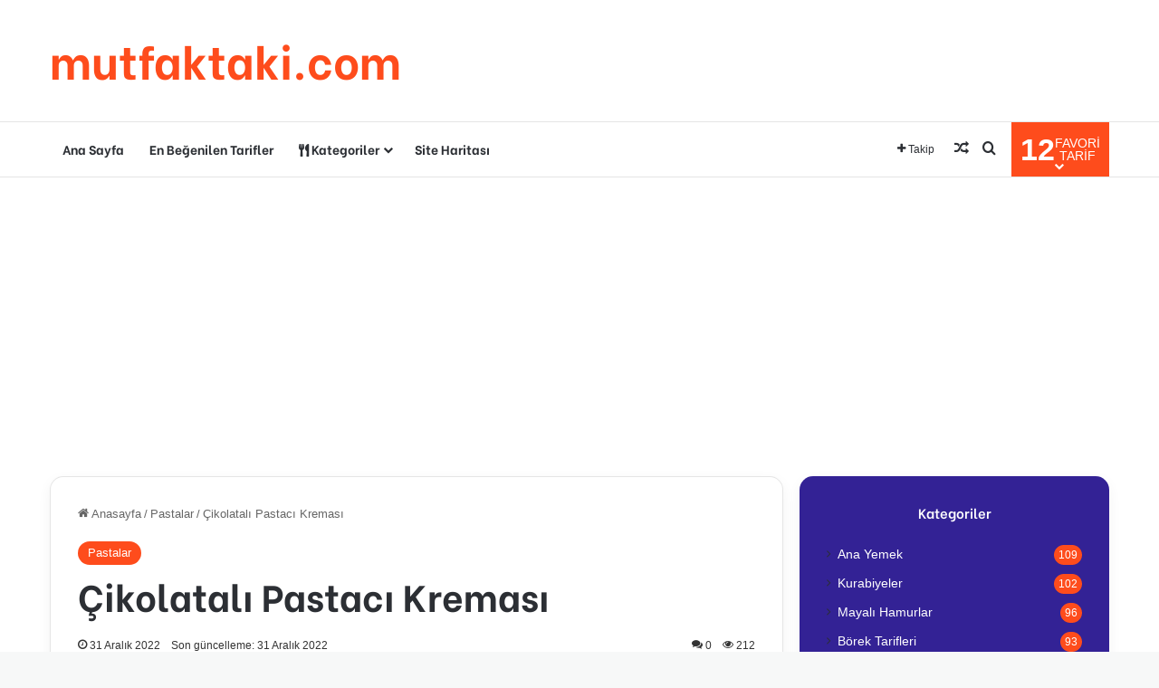

--- FILE ---
content_type: text/html; charset=UTF-8
request_url: https://mutfaktaki.com/cikolatali-pastaci-kremasi/
body_size: 21003
content:
<!DOCTYPE html>
<html lang="tr" class="" data-skin="light" prefix="og: https://ogp.me/ns#">
<head>
<meta charset="UTF-8"/>
<link rel="profile" href="https://gmpg.org/xfn/11"/>
<style>img:is([sizes="auto" i], [sizes^="auto," i]){contain-intrinsic-size:3000px 1500px}</style>
<title>Çikolatalı Pastacı Kreması &ndash; mutfaktaki.com</title>
<meta name="description" content="Şeker, nişasta, kakao ve unu tencereye alın. Karıştırın. Yumurta ekleyin. Sütü yavaş yavaş karıştırarak ekleyin. Pürüzsüz olana kadar çırpın,"/>
<meta name="robots" content="follow, index, max-snippet:-1, max-video-preview:-1, max-image-preview:large"/>
<link rel="canonical" href="https://mutfaktaki.com/cikolatali-pastaci-kremasi/"/>
<meta property="og:locale" content="tr_TR"/>
<meta property="og:type" content="article"/>
<meta property="og:title" content="Çikolatalı Pastacı Kreması &ndash; mutfaktaki.com"/>
<meta property="og:description" content="Şeker, nişasta, kakao ve unu tencereye alın. Karıştırın. Yumurta ekleyin. Sütü yavaş yavaş karıştırarak ekleyin. Pürüzsüz olana kadar çırpın,"/>
<meta property="og:url" content="https://mutfaktaki.com/cikolatali-pastaci-kremasi/"/>
<meta property="og:site_name" content="mutfaktaki.com"/>
<meta property="article:section" content="Pastalar"/>
<meta property="og:image" content="https://mutfaktaki.com/wp-content/uploads/2022/12/VideoCapture_20221231-134412.jpg"/>
<meta property="og:image:secure_url" content="https://mutfaktaki.com/wp-content/uploads/2022/12/VideoCapture_20221231-134412.jpg"/>
<meta property="og:image:width" content="720"/>
<meta property="og:image:height" content="1280"/>
<meta property="og:image:alt" content="Çikolatalı Pastacı Kreması"/>
<meta property="og:image:type" content="image/jpeg"/>
<meta name="twitter:card" content="summary_large_image"/>
<meta name="twitter:title" content="Çikolatalı Pastacı Kreması &ndash; mutfaktaki.com"/>
<meta name="twitter:description" content="Şeker, nişasta, kakao ve unu tencereye alın. Karıştırın. Yumurta ekleyin. Sütü yavaş yavaş karıştırarak ekleyin. Pürüzsüz olana kadar çırpın,"/>
<meta name="twitter:site" content="@editor"/>
<meta name="twitter:creator" content="@editor"/>
<meta name="twitter:image" content="https://mutfaktaki.com/wp-content/uploads/2022/12/VideoCapture_20221231-134412.jpg"/>
<meta name="twitter:label1" content="Yazan"/>
<meta name="twitter:data1" content="editor"/>
<meta name="twitter:label2" content="Okuma süresi"/>
<meta name="twitter:data2" content="Bir dakikadan az"/>
<script type="application/ld+json" class="rank-math-schema">{"@context":"https://schema.org","@graph":[{"@type":"BreadcrumbList","@id":"https://mutfaktaki.com/cikolatali-pastaci-kremasi/#breadcrumb","itemListElement":[{"@type":"ListItem","position":"1","item":{"@id":"https://mutfaktaki.com","name":"Ana Sayfa"}},{"@type":"ListItem","position":"2","item":{"@id":"https://mutfaktaki.com/cikolatali-pastaci-kremasi/","name":"\u00c7ikolatal\u0131 Pastac\u0131 Kremas\u0131"}}]}]}</script>
<link rel="alternate" type="application/rss+xml" title="mutfaktaki.com &raquo; akışı" href="https://mutfaktaki.com/feed/"/>
<link rel="alternate" type="application/rss+xml" title="mutfaktaki.com &raquo; yorum akışı" href="https://mutfaktaki.com/comments/feed/"/>
<link rel="alternate" type="application/rss+xml" title="mutfaktaki.com &raquo; Çikolatalı Pastacı Kreması yorum akışı" href="https://mutfaktaki.com/cikolatali-pastaci-kremasi/feed/"/>
<style>:root{--tie-preset-gradient-1:linear-gradient(135deg, rgba(6, 147, 227, 1) 0%, rgb(155, 81, 224) 100%);--tie-preset-gradient-2:linear-gradient(135deg, rgb(122, 220, 180) 0%, rgb(0, 208, 130) 100%);--tie-preset-gradient-3:linear-gradient(135deg, rgba(252, 185, 0, 1) 0%, rgba(255, 105, 0, 1) 100%);--tie-preset-gradient-4:linear-gradient(135deg, rgba(255, 105, 0, 1) 0%, rgb(207, 46, 46) 100%);--tie-preset-gradient-5:linear-gradient(135deg, rgb(238, 238, 238) 0%, rgb(169, 184, 195) 100%);--tie-preset-gradient-6:linear-gradient(135deg, rgb(74, 234, 220) 0%, rgb(151, 120, 209) 20%, rgb(207, 42, 186) 40%, rgb(238, 44, 130) 60%, rgb(251, 105, 98) 80%, rgb(254, 248, 76) 100%);--tie-preset-gradient-7:linear-gradient(135deg, rgb(255, 206, 236) 0%, rgb(152, 150, 240) 100%);--tie-preset-gradient-8:linear-gradient(135deg, rgb(254, 205, 165) 0%, rgb(254, 45, 45) 50%, rgb(107, 0, 62) 100%);--tie-preset-gradient-9:linear-gradient(135deg, rgb(255, 203, 112) 0%, rgb(199, 81, 192) 50%, rgb(65, 88, 208) 100%);--tie-preset-gradient-10:linear-gradient(135deg, rgb(255, 245, 203) 0%, rgb(182, 227, 212) 50%, rgb(51, 167, 181) 100%);--tie-preset-gradient-11:linear-gradient(135deg, rgb(202, 248, 128) 0%, rgb(113, 206, 126) 100%);--tie-preset-gradient-12:linear-gradient(135deg, rgb(2, 3, 129) 0%, rgb(40, 116, 252) 100%);--tie-preset-gradient-13:linear-gradient(135deg, #4D34FA, #ad34fa);--tie-preset-gradient-14:linear-gradient(135deg, #0057FF, #31B5FF);--tie-preset-gradient-15:linear-gradient(135deg, #FF007A, #FF81BD);--tie-preset-gradient-16:linear-gradient(135deg, #14111E, #4B4462);--tie-preset-gradient-17:linear-gradient(135deg, #F32758, #FFC581);--main-nav-background:#FFFFFF;--main-nav-secondry-background:rgba(0,0,0,0.03);--main-nav-primary-color:#0088ff;--main-nav-contrast-primary-color:#FFFFFF;--main-nav-text-color:#2c2f34;--main-nav-secondry-text-color:rgba(0,0,0,0.5);--main-nav-main-border-color:rgba(0,0,0,0.1);--main-nav-secondry-border-color:rgba(0,0,0,0.08);}</style>
<meta name="viewport" content="width=device-width, initial-scale=1.0"/>
<link rel="stylesheet" type="text/css" href="//mutfaktaki.com/wp-content/cache/wpfc-minified/7kdqig6u/hjksk.css" media="all"/>
<style id='wp-block-library-theme-inline-css'>.wp-block-audio :where(figcaption){color:#555;font-size:13px;text-align:center}.is-dark-theme .wp-block-audio :where(figcaption){color:#ffffffa6}.wp-block-audio{margin:0 0 1em}.wp-block-code{border:1px solid #ccc;border-radius:4px;font-family:Menlo,Consolas,monaco,monospace;padding:.8em 1em}.wp-block-embed :where(figcaption){color:#555;font-size:13px;text-align:center}.is-dark-theme .wp-block-embed :where(figcaption){color:#ffffffa6}.wp-block-embed{margin:0 0 1em}.blocks-gallery-caption{color:#555;font-size:13px;text-align:center}.is-dark-theme .blocks-gallery-caption{color:#ffffffa6}:root :where(.wp-block-image figcaption){color:#555;font-size:13px;text-align:center}.is-dark-theme :root :where(.wp-block-image figcaption){color:#ffffffa6}.wp-block-image{margin:0 0 1em}.wp-block-pullquote{border-bottom:4px solid;border-top:4px solid;color:currentColor;margin-bottom:1.75em}.wp-block-pullquote cite,.wp-block-pullquote footer,.wp-block-pullquote__citation{color:currentColor;font-size:.8125em;font-style:normal;text-transform:uppercase}.wp-block-quote{border-left:.25em solid;margin:0 0 1.75em;padding-left:1em}.wp-block-quote cite,.wp-block-quote footer{color:currentColor;font-size:.8125em;font-style:normal;position:relative}.wp-block-quote:where(.has-text-align-right){border-left:none;border-right:.25em solid;padding-left:0;padding-right:1em}.wp-block-quote:where(.has-text-align-center){border:none;padding-left:0}.wp-block-quote.is-large,.wp-block-quote.is-style-large,.wp-block-quote:where(.is-style-plain){border:none}.wp-block-search .wp-block-search__label{font-weight:700}.wp-block-search__button{border:1px solid #ccc;padding:.375em .625em}:where(.wp-block-group.has-background){padding:1.25em 2.375em}.wp-block-separator.has-css-opacity{opacity:.4}.wp-block-separator{border:none;border-bottom:2px solid;margin-left:auto;margin-right:auto}.wp-block-separator.has-alpha-channel-opacity{opacity:1}.wp-block-separator:not(.is-style-wide):not(.is-style-dots){width:100px}.wp-block-separator.has-background:not(.is-style-dots){border-bottom:none;height:1px}.wp-block-separator.has-background:not(.is-style-wide):not(.is-style-dots){height:2px}.wp-block-table{margin:0 0 1em}.wp-block-table td,.wp-block-table th{word-break:normal}.wp-block-table :where(figcaption){color:#555;font-size:13px;text-align:center}.is-dark-theme .wp-block-table :where(figcaption){color:#ffffffa6}.wp-block-video :where(figcaption){color:#555;font-size:13px;text-align:center}.is-dark-theme .wp-block-video :where(figcaption){color:#ffffffa6}.wp-block-video{margin:0 0 1em}:root :where(.wp-block-template-part.has-background){margin-bottom:0;margin-top:0;padding:1.25em 2.375em}</style>
<style id='classic-theme-styles-inline-css'>.wp-block-button__link{color:#fff;background-color:#32373c;border-radius:9999px;box-shadow:none;text-decoration:none;padding:calc(.667em + 2px) calc(1.333em + 2px);font-size:1.125em}.wp-block-file__button{background:#32373c;color:#fff;text-decoration:none}</style>
<style id='global-styles-inline-css'>:root{--wp--preset--aspect-ratio--square:1;--wp--preset--aspect-ratio--4-3:4/3;--wp--preset--aspect-ratio--3-4:3/4;--wp--preset--aspect-ratio--3-2:3/2;--wp--preset--aspect-ratio--2-3:2/3;--wp--preset--aspect-ratio--16-9:16/9;--wp--preset--aspect-ratio--9-16:9/16;--wp--preset--color--black:#000000;--wp--preset--color--cyan-bluish-gray:#abb8c3;--wp--preset--color--white:#ffffff;--wp--preset--color--pale-pink:#f78da7;--wp--preset--color--vivid-red:#cf2e2e;--wp--preset--color--luminous-vivid-orange:#ff6900;--wp--preset--color--luminous-vivid-amber:#fcb900;--wp--preset--color--light-green-cyan:#7bdcb5;--wp--preset--color--vivid-green-cyan:#00d084;--wp--preset--color--pale-cyan-blue:#8ed1fc;--wp--preset--color--vivid-cyan-blue:#0693e3;--wp--preset--color--vivid-purple:#9b51e0;--wp--preset--color--global-color:#fe4c1c;--wp--preset--gradient--vivid-cyan-blue-to-vivid-purple:linear-gradient(135deg,rgba(6,147,227,1) 0%,rgb(155,81,224) 100%);--wp--preset--gradient--light-green-cyan-to-vivid-green-cyan:linear-gradient(135deg,rgb(122,220,180) 0%,rgb(0,208,130) 100%);--wp--preset--gradient--luminous-vivid-amber-to-luminous-vivid-orange:linear-gradient(135deg,rgba(252,185,0,1) 0%,rgba(255,105,0,1) 100%);--wp--preset--gradient--luminous-vivid-orange-to-vivid-red:linear-gradient(135deg,rgba(255,105,0,1) 0%,rgb(207,46,46) 100%);--wp--preset--gradient--very-light-gray-to-cyan-bluish-gray:linear-gradient(135deg,rgb(238,238,238) 0%,rgb(169,184,195) 100%);--wp--preset--gradient--cool-to-warm-spectrum:linear-gradient(135deg,rgb(74,234,220) 0%,rgb(151,120,209) 20%,rgb(207,42,186) 40%,rgb(238,44,130) 60%,rgb(251,105,98) 80%,rgb(254,248,76) 100%);--wp--preset--gradient--blush-light-purple:linear-gradient(135deg,rgb(255,206,236) 0%,rgb(152,150,240) 100%);--wp--preset--gradient--blush-bordeaux:linear-gradient(135deg,rgb(254,205,165) 0%,rgb(254,45,45) 50%,rgb(107,0,62) 100%);--wp--preset--gradient--luminous-dusk:linear-gradient(135deg,rgb(255,203,112) 0%,rgb(199,81,192) 50%,rgb(65,88,208) 100%);--wp--preset--gradient--pale-ocean:linear-gradient(135deg,rgb(255,245,203) 0%,rgb(182,227,212) 50%,rgb(51,167,181) 100%);--wp--preset--gradient--electric-grass:linear-gradient(135deg,rgb(202,248,128) 0%,rgb(113,206,126) 100%);--wp--preset--gradient--midnight:linear-gradient(135deg,rgb(2,3,129) 0%,rgb(40,116,252) 100%);--wp--preset--font-size--small:13px;--wp--preset--font-size--medium:20px;--wp--preset--font-size--large:36px;--wp--preset--font-size--x-large:42px;--wp--preset--spacing--20:0.44rem;--wp--preset--spacing--30:0.67rem;--wp--preset--spacing--40:1rem;--wp--preset--spacing--50:1.5rem;--wp--preset--spacing--60:2.25rem;--wp--preset--spacing--70:3.38rem;--wp--preset--spacing--80:5.06rem;--wp--preset--shadow--natural:6px 6px 9px rgba(0, 0, 0, 0.2);--wp--preset--shadow--deep:12px 12px 50px rgba(0, 0, 0, 0.4);--wp--preset--shadow--sharp:6px 6px 0px rgba(0, 0, 0, 0.2);--wp--preset--shadow--outlined:6px 6px 0px -3px rgba(255, 255, 255, 1), 6px 6px rgba(0, 0, 0, 1);--wp--preset--shadow--crisp:6px 6px 0px rgba(0, 0, 0, 1);}:where(.is-layout-flex){gap:0.5em;}:where(.is-layout-grid){gap:0.5em;}body .is-layout-flex{display:flex;}.is-layout-flex{flex-wrap:wrap;align-items:center;}.is-layout-flex > :is(*, div){margin:0;}body .is-layout-grid{display:grid;}.is-layout-grid > :is(*, div){margin:0;}:where(.wp-block-columns.is-layout-flex){gap:2em;}:where(.wp-block-columns.is-layout-grid){gap:2em;}:where(.wp-block-post-template.is-layout-flex){gap:1.25em;}:where(.wp-block-post-template.is-layout-grid){gap:1.25em;}.has-black-color{color:var(--wp--preset--color--black) !important;}.has-cyan-bluish-gray-color{color:var(--wp--preset--color--cyan-bluish-gray) !important;}.has-white-color{color:var(--wp--preset--color--white) !important;}.has-pale-pink-color{color:var(--wp--preset--color--pale-pink) !important;}.has-vivid-red-color{color:var(--wp--preset--color--vivid-red) !important;}.has-luminous-vivid-orange-color{color:var(--wp--preset--color--luminous-vivid-orange) !important;}.has-luminous-vivid-amber-color{color:var(--wp--preset--color--luminous-vivid-amber) !important;}.has-light-green-cyan-color{color:var(--wp--preset--color--light-green-cyan) !important;}.has-vivid-green-cyan-color{color:var(--wp--preset--color--vivid-green-cyan) !important;}.has-pale-cyan-blue-color{color:var(--wp--preset--color--pale-cyan-blue) !important;}.has-vivid-cyan-blue-color{color:var(--wp--preset--color--vivid-cyan-blue) !important;}.has-vivid-purple-color{color:var(--wp--preset--color--vivid-purple) !important;}.has-black-background-color{background-color:var(--wp--preset--color--black) !important;}.has-cyan-bluish-gray-background-color{background-color:var(--wp--preset--color--cyan-bluish-gray) !important;}.has-white-background-color{background-color:var(--wp--preset--color--white) !important;}.has-pale-pink-background-color{background-color:var(--wp--preset--color--pale-pink) !important;}.has-vivid-red-background-color{background-color:var(--wp--preset--color--vivid-red) !important;}.has-luminous-vivid-orange-background-color{background-color:var(--wp--preset--color--luminous-vivid-orange) !important;}.has-luminous-vivid-amber-background-color{background-color:var(--wp--preset--color--luminous-vivid-amber) !important;}.has-light-green-cyan-background-color{background-color:var(--wp--preset--color--light-green-cyan) !important;}.has-vivid-green-cyan-background-color{background-color:var(--wp--preset--color--vivid-green-cyan) !important;}.has-pale-cyan-blue-background-color{background-color:var(--wp--preset--color--pale-cyan-blue) !important;}.has-vivid-cyan-blue-background-color{background-color:var(--wp--preset--color--vivid-cyan-blue) !important;}.has-vivid-purple-background-color{background-color:var(--wp--preset--color--vivid-purple) !important;}.has-black-border-color{border-color:var(--wp--preset--color--black) !important;}.has-cyan-bluish-gray-border-color{border-color:var(--wp--preset--color--cyan-bluish-gray) !important;}.has-white-border-color{border-color:var(--wp--preset--color--white) !important;}.has-pale-pink-border-color{border-color:var(--wp--preset--color--pale-pink) !important;}.has-vivid-red-border-color{border-color:var(--wp--preset--color--vivid-red) !important;}.has-luminous-vivid-orange-border-color{border-color:var(--wp--preset--color--luminous-vivid-orange) !important;}.has-luminous-vivid-amber-border-color{border-color:var(--wp--preset--color--luminous-vivid-amber) !important;}.has-light-green-cyan-border-color{border-color:var(--wp--preset--color--light-green-cyan) !important;}.has-vivid-green-cyan-border-color{border-color:var(--wp--preset--color--vivid-green-cyan) !important;}.has-pale-cyan-blue-border-color{border-color:var(--wp--preset--color--pale-cyan-blue) !important;}.has-vivid-cyan-blue-border-color{border-color:var(--wp--preset--color--vivid-cyan-blue) !important;}.has-vivid-purple-border-color{border-color:var(--wp--preset--color--vivid-purple) !important;}.has-vivid-cyan-blue-to-vivid-purple-gradient-background{background:var(--wp--preset--gradient--vivid-cyan-blue-to-vivid-purple) !important;}.has-light-green-cyan-to-vivid-green-cyan-gradient-background{background:var(--wp--preset--gradient--light-green-cyan-to-vivid-green-cyan) !important;}.has-luminous-vivid-amber-to-luminous-vivid-orange-gradient-background{background:var(--wp--preset--gradient--luminous-vivid-amber-to-luminous-vivid-orange) !important;}.has-luminous-vivid-orange-to-vivid-red-gradient-background{background:var(--wp--preset--gradient--luminous-vivid-orange-to-vivid-red) !important;}.has-very-light-gray-to-cyan-bluish-gray-gradient-background{background:var(--wp--preset--gradient--very-light-gray-to-cyan-bluish-gray) !important;}.has-cool-to-warm-spectrum-gradient-background{background:var(--wp--preset--gradient--cool-to-warm-spectrum) !important;}.has-blush-light-purple-gradient-background{background:var(--wp--preset--gradient--blush-light-purple) !important;}.has-blush-bordeaux-gradient-background{background:var(--wp--preset--gradient--blush-bordeaux) !important;}.has-luminous-dusk-gradient-background{background:var(--wp--preset--gradient--luminous-dusk) !important;}.has-pale-ocean-gradient-background{background:var(--wp--preset--gradient--pale-ocean) !important;}.has-electric-grass-gradient-background{background:var(--wp--preset--gradient--electric-grass) !important;}.has-midnight-gradient-background{background:var(--wp--preset--gradient--midnight) !important;}.has-small-font-size{font-size:var(--wp--preset--font-size--small) !important;}.has-medium-font-size{font-size:var(--wp--preset--font-size--medium) !important;}.has-large-font-size{font-size:var(--wp--preset--font-size--large) !important;}.has-x-large-font-size{font-size:var(--wp--preset--font-size--x-large) !important;}:where(.wp-block-post-template.is-layout-flex){gap:1.25em;}:where(.wp-block-post-template.is-layout-grid){gap:1.25em;}:where(.wp-block-columns.is-layout-flex){gap:2em;}:where(.wp-block-columns.is-layout-grid){gap:2em;}:root :where(.wp-block-pullquote){font-size:1.5em;line-height:1.6;}</style>
<link rel="stylesheet" type="text/css" href="//mutfaktaki.com/wp-content/cache/wpfc-minified/97v36sma/hjksk.css" media="all"/>
<link rel="stylesheet" type="text/css" href="//mutfaktaki.com/wp-content/cache/wpfc-minified/q9panlgq/hjksj.css" media="print"/>
<style id='tie-css-print-inline-css'>.wf-active .logo-text,.wf-active h1,.wf-active h2,.wf-active h3,.wf-active h4,.wf-active h5,.wf-active h6,.wf-active .the-subtitle{font-family:'Be Vietnam';}.wf-active #main-nav .main-menu > ul > li > a{font-family:'Be Vietnam';}#tie-body{background-color:#f7f8f8;}:root:root{--brand-color:#fe4c1c;--dark-brand-color:#cc1a00;--bright-color:#FFFFFF;--base-color:#2c2f34;}#footer-widgets-container{border-top:8px solid #fe4c1c;-webkit-box-shadow:0 -5px 0 rgba(0,0,0,0.07);-moz-box-shadow:0 -8px 0 rgba(0,0,0,0.07);box-shadow:0 -8px 0 rgba(0,0,0,0.07);}#reading-position-indicator{box-shadow:0 0 10px rgba( 254,76,28,0.7);}:root:root{--brand-color:#fe4c1c;--dark-brand-color:#cc1a00;--bright-color:#FFFFFF;--base-color:#2c2f34;}#footer-widgets-container{border-top:8px solid #fe4c1c;-webkit-box-shadow:0 -5px 0 rgba(0,0,0,0.07);-moz-box-shadow:0 -8px 0 rgba(0,0,0,0.07);box-shadow:0 -8px 0 rgba(0,0,0,0.07);}#reading-position-indicator{box-shadow:0 0 10px rgba( 254,76,28,0.7);}.tie-weather-widget.widget,.container-wrapper{box-shadow:0 5px 15px 0 rgba(0,0,0,0.05);}.dark-skin .tie-weather-widget.widget,.dark-skin .container-wrapper{box-shadow:0 5px 15px 0 rgba(0,0,0,0.2);}#header-notification-bar{background:var( --tie-preset-gradient-13 );}#header-notification-bar{--tie-buttons-color:#FFFFFF;--tie-buttons-border-color:#FFFFFF;--tie-buttons-hover-color:#e1e1e1;--tie-buttons-hover-text:#000000;}#header-notification-bar{--tie-buttons-text:#000000;}#top-nav,#top-nav .sub-menu,#top-nav .comp-sub-menu,#top-nav .ticker-content,#top-nav .ticker-swipe,.top-nav-boxed #top-nav .topbar-wrapper,.top-nav-dark .top-menu ul,#autocomplete-suggestions.search-in-top-nav{background-color:#59afff;}#top-nav *,#autocomplete-suggestions.search-in-top-nav{border-color:rgba( #FFFFFF,0.08);}#top-nav .icon-basecloud-bg:after{color:#59afff;}#theme-header:not(.main-nav-boxed) #main-nav,.main-nav-boxed .main-menu-wrapper{border-bottom-width:1px !important;border-style:solid;border-right:0 none;border-left:0 none;}.main-nav-boxed #main-nav.fixed-nav{box-shadow:none;}#footer{background-color:#332295;}#site-info{background-color:#261393;}#footer .posts-list-counter .posts-list-items li.widget-post-list:before{border-color:#332295;}#footer .timeline-widget a .date:before{border-color:rgba(51,34,149,0.8);}#footer .footer-boxed-widget-area,#footer textarea,#footer input:not([type=submit]),#footer select,#footer code,#footer kbd,#footer pre,#footer samp,#footer .show-more-button,#footer .slider-links .tie-slider-nav span,#footer #wp-calendar,#footer #wp-calendar tbody td,#footer #wp-calendar thead th,#footer .widget.buddypress .item-options a{border-color:rgba(255,255,255,0.1);}#footer .social-statistics-widget .white-bg li.social-icons-item a,#footer .widget_tag_cloud .tagcloud a,#footer .latest-tweets-widget .slider-links .tie-slider-nav span,#footer .widget_layered_nav_filters a{border-color:rgba(255,255,255,0.1);}#footer .social-statistics-widget .white-bg li:before{background:rgba(255,255,255,0.1);}.site-footer #wp-calendar tbody td{background:rgba(255,255,255,0.02);}#footer .white-bg .social-icons-item a span.followers span,#footer .circle-three-cols .social-icons-item a .followers-num,#footer .circle-three-cols .social-icons-item a .followers-name{color:rgba(255,255,255,0.8);}#footer .timeline-widget ul:before,#footer .timeline-widget a:not(:hover) .date:before{background-color:#150477;}.site-footer.dark-skin a:hover,#footer .stars-rating-active,#footer .twitter-icon-wrap span,.block-head-4.magazine2 #footer .tabs li a{color:#fe4c1c;}#footer .circle_bar{stroke:#fe4c1c;}#footer .widget.buddypress .item-options a.selected,#footer .widget.buddypress .item-options a.loading,#footer .tie-slider-nav span:hover,.block-head-4.magazine2 #footer .tabs{border-color:#fe4c1c;}.magazine2:not(.block-head-4) #footer .tabs a:hover,.magazine2:not(.block-head-4) #footer .tabs .active a,.magazine1 #footer .tabs a:hover,.magazine1 #footer .tabs .active a,.block-head-4.magazine2 #footer .tabs.tabs .active a,.block-head-4.magazine2 #footer .tabs > .active a:before,.block-head-4.magazine2 #footer .tabs > li.active:nth-child(n) a:after,#footer .digital-rating-static,#footer .timeline-widget li a:hover .date:before,#footer #wp-calendar #today,#footer .posts-list-counter .posts-list-items li.widget-post-list:before,#footer .cat-counter span,#footer.dark-skin .the-global-title:after,#footer .button,#footer [type='submit'],#footer .spinner > div,#footer .widget.buddypress .item-options a.selected,#footer .widget.buddypress .item-options a.loading,#footer .tie-slider-nav span:hover,#footer .fullwidth-area .tagcloud a:hover{background-color:#fe4c1c;color:#FFFFFF;}.block-head-4.magazine2 #footer .tabs li a:hover{color:#e02e00;}.block-head-4.magazine2 #footer .tabs.tabs .active a:hover,#footer .widget.buddypress .item-options a.selected,#footer .widget.buddypress .item-options a.loading,#footer .tie-slider-nav span:hover{color:#FFFFFF !important;}#footer .button:hover,#footer [type='submit']:hover{background-color:#e02e00;color:#FFFFFF;}a#go-to-top{background-color:#332295;}#tie-popup-adblock .container-wrapper{background-color:#77539e !important;color:#FFFFFF;}#tie-popup-adblock .container-wrapper .tie-btn-close:before{color:#FFFFFF;}.tie-cat-9085,.tie-cat-item-9085 > span{background-color:#e67e22 !important;color:#FFFFFF !important;}.tie-cat-9085:after{border-top-color:#e67e22 !important;}.tie-cat-9085:hover{background-color:#c86004 !important;}.tie-cat-9085:hover:after{border-top-color:#c86004 !important;}.tie-cat-9094,.tie-cat-item-9094 > span{background-color:#2ecc71 !important;color:#FFFFFF !important;}.tie-cat-9094:after{border-top-color:#2ecc71 !important;}.tie-cat-9094:hover{background-color:#10ae53 !important;}.tie-cat-9094:hover:after{border-top-color:#10ae53 !important;}.tie-cat-9096,.tie-cat-item-9096 > span{background-color:#9b59b6 !important;color:#FFFFFF !important;}.tie-cat-9096:after{border-top-color:#9b59b6 !important;}.tie-cat-9096:hover{background-color:#7d3b98 !important;}.tie-cat-9096:hover:after{border-top-color:#7d3b98 !important;}.tie-cat-9097,.tie-cat-item-9097 > span{background-color:#34495e !important;color:#FFFFFF !important;}.tie-cat-9097:after{border-top-color:#34495e !important;}.tie-cat-9097:hover{background-color:#162b40 !important;}.tie-cat-9097:hover:after{border-top-color:#162b40 !important;}.tie-cat-9099,.tie-cat-item-9099 > span{background-color:#795548 !important;color:#FFFFFF !important;}.tie-cat-9099:after{border-top-color:#795548 !important;}.tie-cat-9099:hover{background-color:#5b372a !important;}.tie-cat-9099:hover:after{border-top-color:#5b372a !important;}.tie-cat-9101,.tie-cat-item-9101 > span{background-color:#4CAF50 !important;color:#FFFFFF !important;}.tie-cat-9101:after{border-top-color:#4CAF50 !important;}.tie-cat-9101:hover{background-color:#2e9132 !important;}.tie-cat-9101:hover:after{border-top-color:#2e9132 !important;}@media(min-width:992px){.sidebar{width:31%;}.main-content{width: 69%;}}.meta-views.meta-item .tie-icon-fire:before{content:"\f06e" !important;}body .mag-box .breaking,body .social-icons-widget .social-icons-item .social-link,body .widget_product_tag_cloud a,body .widget_tag_cloud a,body .post-tags a,body .widget_layered_nav_filters a,body .post-bottom-meta-title,body .post-bottom-meta a,body .post-cat,body .show-more-button,body #instagram-link.is-expanded .follow-button,body .cat-counter a + span,body .mag-box-options .slider-arrow-nav a,body .main-menu .cats-horizontal li a,body #instagram-link.is-compact,body .pages-numbers a,body .pages-nav-item,body .bp-pagination-links .page-numbers,body .fullwidth-area .widget_tag_cloud .tagcloud a,body ul.breaking-news-nav li.jnt-prev,body ul.breaking-news-nav li.jnt-next,body #tie-popup-search-mobile table.gsc-search-box{border-radius:35px;}body .mag-box ul.breaking-news-nav li{border:0 !important;}body #instagram-link.is-compact{padding-right:40px;padding-left:40px;}body .post-bottom-meta-title,body .post-bottom-meta a,body .more-link{padding-right:15px;padding-left:15px;}body #masonry-grid .container-wrapper .post-thumb img{border-radius:0px;}body .video-thumbnail,body .review-item,body .review-summary,body .user-rate-wrap,body textarea,body input,body select{border-radius:5px;}body .post-content-slideshow,body #tie-read-next,body .prev-next-post-nav .post-thumb,body .post-thumb img,body .container-wrapper,body .tie-popup-container .container-wrapper,body .widget,body .tie-grid-slider .grid-item,body .slider-vertical-navigation .slide,body .boxed-slider:not(.tie-grid-slider) .slide,body .buddypress-wrap .activity-list .load-more a,body .buddypress-wrap .activity-list .load-newest a,body .woocommerce .products .product .product-img img,body .woocommerce .products .product .product-img,body .woocommerce .woocommerce-tabs,body .woocommerce div.product .related.products,body .woocommerce div.product .up-sells.products,body .woocommerce .cart_totals,.woocommerce .cross-sells,body .big-thumb-left-box-inner,body .miscellaneous-box .posts-items li:first-child,body .single-big-img,body .masonry-with-spaces .container-wrapper .slide,body .news-gallery-items li .post-thumb,body .scroll-2-box .slide,.magazine1.archive:not(.bbpress) .entry-header-outer,.magazine1.search .entry-header-outer,.magazine1.archive:not(.bbpress) .mag-box .container-wrapper,.magazine1.search .mag-box .container-wrapper,body.magazine1 .entry-header-outer + .mag-box,body .digital-rating-static,body .entry q,body .entry blockquote,body #instagram-link.is-expanded,body.single-post .featured-area,body.post-layout-8 #content,body .footer-boxed-widget-area,body .tie-video-main-slider,body .post-thumb-overlay,body .widget_media_image img,body .stream-item-mag img,body .media-page-layout .post-element{border-radius:15px;}#subcategories-section .container-wrapper{border-radius:15px !important;margin-top:15px !important;border-top-width:1px !important;}@media(max-width:767px){.tie-video-main-slider iframe{border-top-right-radius: 15px;border-top-left-radius: 15px;}}.magazine1.archive:not(.bbpress) .mag-box .container-wrapper,.magazine1.search .mag-box .container-wrapper{margin-top:15px;border-top-width:1px;}body .section-wrapper:not(.container-full) .wide-slider-wrapper .slider-main-container,body .section-wrapper:not(.container-full) .wide-slider-three-slids-wrapper{border-radius:15px;overflow:hidden;}body .wide-slider-nav-wrapper,body .share-buttons-bottom,body .first-post-gradient li:first-child .post-thumb:after,body .scroll-2-box .post-thumb:after{border-bottom-left-radius:15px;border-bottom-right-radius:15px;}body .main-menu .menu-sub-content,body .comp-sub-menu{border-bottom-left-radius:10px;border-bottom-right-radius:10px;}body.single-post .featured-area{overflow:hidden;}body #check-also-box.check-also-left{border-top-right-radius:15px;border-bottom-right-radius:15px;}body #check-also-box.check-also-right{border-top-left-radius:15px;border-bottom-left-radius:15px;}body .mag-box .breaking-news-nav li:last-child{border-top-right-radius:35px;border-bottom-right-radius:35px;}body .mag-box .breaking-title:before{border-top-left-radius:35px;border-bottom-left-radius:35px;}body .tabs li:last-child a,body .full-overlay-title li:not(.no-post-thumb) .block-title-overlay{border-top-right-radius:15px;}body .center-overlay-title li:not(.no-post-thumb) .block-title-overlay,body .tabs li:first-child a{border-top-left-radius:15px;}</style>
<link rel="https://api.w.org/" href="https://mutfaktaki.com/wp-json/"/><link rel="alternate" title="JSON" type="application/json" href="https://mutfaktaki.com/wp-json/wp/v2/posts/12269"/><link rel="EditURI" type="application/rsd+xml" title="RSD" href="https://mutfaktaki.com/xmlrpc.php?rsd"/>
<meta name="generator" content="WordPress 6.8.3"/>
<link rel='shortlink' href='https://mutfaktaki.com/?p=12269'/>
<link rel="alternate" title="oEmbed (JSON)" type="application/json+oembed" href="https://mutfaktaki.com/wp-json/oembed/1.0/embed?url=https%3A%2F%2Fmutfaktaki.com%2Fcikolatali-pastaci-kremasi%2F"/>
<link rel="alternate" title="oEmbed (XML)" type="text/xml+oembed" href="https://mutfaktaki.com/wp-json/oembed/1.0/embed?url=https%3A%2F%2Fmutfaktaki.com%2Fcikolatali-pastaci-kremasi%2F&#038;format=xml"/>
<meta http-equiv="X-UA-Compatible" content="IE=edge">
<script data-wpfc-render="false">(function(){let events=["mousemove", "wheel", "scroll", "touchstart", "touchmove"];let fired=false;events.forEach(function(event){window.addEventListener(event, function(){if(fired===false){fired=true;setTimeout(function(){ (function(d,s){var f=d.getElementsByTagName(s)[0];j=d.createElement(s);j.setAttribute('src', 'https://www.googletagmanager.com/gtag/js?id=G-B5QLN2ZPL9');f.parentNode.insertBefore(j,f);})(document,'script'); }, 100);}},{once: true});});})();</script>
<script>window.dataLayer=window.dataLayer||[];
function gtag(){dataLayer.push(arguments);}
gtag('js', new Date());
gtag('config', 'G-B5QLN2ZPL9');</script>
<script async src="https://pagead2.googlesyndication.com/pagead/js/adsbygoogle.js?client=ca-pub-3683348583929861" crossorigin="anonymous"></script>		
<meta name="google-site-verification" content="UPp4fRImlDZW0cQKedb5_7rFDEP25RHj5h5OXBnTPz0"/>	
<meta name="p:domain_verify" content="95f72efe401c911d39c7b1e8b3b7e92c"/>	
<script data-wpfc-render="false">(function(){let events=["mousemove", "wheel", "scroll", "touchstart", "touchmove"];let fired=false;events.forEach(function(event){window.addEventListener(event, function(){if(fired===false){fired=true;setTimeout(function(){ (function(w,d,s,l,i){w[l]=w[l]||[];w[l].push({'gtm.start':
new Date().getTime(),event:'gtm.js'});var f=d.getElementsByTagName(s)[0],
j=d.createElement(s),dl=l!='dataLayer'?'&l='+l:'';j.async=true;j.src=
'https://www.googletagmanager.com/gtm.js?id='+i+dl;f.parentNode.insertBefore(j,f);
})(window,document,'script','dataLayer','GTM-MKFW42JS'); }, 200);}},{once: true});});})();</script>
<script data-wpfc-render="false">(function(){let events=["mousemove", "wheel", "scroll", "touchstart", "touchmove"];let fired=false;events.forEach(function(event){window.addEventListener(event, function(){if(fired===false){fired=true;setTimeout(function(){ (function(d,s){var f=d.getElementsByTagName(s)[0];j=d.createElement(s);j.setAttribute('src', 'https://www.googletagmanager.com/gtag/js?id=AW-862160705');f.parentNode.insertBefore(j,f);})(document,'script'); }, 300);}},{once: true});});})();</script>
<script>window.dataLayer=window.dataLayer||[];
function gtag(){dataLayer.push(arguments);}
gtag('js', new Date());
gtag('config', 'AW-862160705');</script>
<script>gtag('event', 'page_view', {
'send_to': 'AW-862160705',
'value': 'replace with value',
'items': [{
'id': 'replace with value',
'google_business_vertical': 'retail'
}, {
'id': 'replace with value',
'location_id': 'replace with value',
'google_business_vertical': 'custom'
}]
});</script>
<link rel="icon" href="https://mutfaktaki.com/wp-content/uploads/2017/08/mutfaktaki.png" sizes="32x32"/>
<link rel="icon" href="https://mutfaktaki.com/wp-content/uploads/2017/08/mutfaktaki.png" sizes="192x192"/>
<link rel="apple-touch-icon" href="https://mutfaktaki.com/wp-content/uploads/2017/08/mutfaktaki.png"/>
<meta name="msapplication-TileImage" content="https://mutfaktaki.com/wp-content/uploads/2017/08/mutfaktaki.png"/>
</head>
<body id="tie-body" class="wp-singular post-template-default single single-post postid-12269 single-format-standard wp-theme-jannah block-head-9 magazine3 magazine1 is-thumb-overlay-disabled is-desktop is-header-layout-3 has-header-below-ad sidebar-right has-sidebar post-layout-1 narrow-title-narrow-media sidebar-before-content hide_breaking_news hide_copyright hide_post_authorbio hide_post_nav hide_back_top_button">
<noscript><iframe src="https://www.googletagmanager.com/ns.html?id=GTM-MKFW42JS"
height="0" width="0" style="display:none;visibility:hidden"></iframe></noscript>
<div class="background-overlay">
<div id="tie-container" class="site tie-container">
<div id="tie-wrapper">
<header id="theme-header" class="theme-header header-layout-3 main-nav-light main-nav-default-light main-nav-below no-stream-item has-normal-width-logo has-custom-sticky-logo mobile-header-default">
<div class="container header-container">
<div class="tie-row logo-row">
<div class="logo-wrapper">
<div class="tie-col-md-4 logo-container clearfix">
<div id="logo" class="text-logo">
<a title="mutfaktaki.com" href="https://mutfaktaki.com/">
<div class="logo-text">mutfaktaki.com</div></a></div><div id="mobile-header-components-area_2" class="mobile-header-components"><ul class="components"><li class="mobile-component_menu custom-menu-link"><a href="#" id="mobile-menu-icon"><span class="tie-mobile-menu-icon nav-icon is-layout-1"></span><span class="screen-reader-text">Menü</span></a></li> <li class="mobile-component_search custom-menu-link"> <a href="#" class="tie-search-trigger-mobile"> <span class="tie-icon-search tie-search-icon" aria-hidden="true"></span> <span class="screen-reader-text">Arama yap ...</span> </a> </li></ul></div></div></div></div></div><div class="main-nav-wrapper">
<nav id="main-nav" data-skin="search-in-main-nav" class="main-nav header-nav live-search-parent has-custom-sticky-menu menu-style-default menu-style-solid-bg" aria-label="Birincil Menü">
<div class="container">
<div class="main-menu-wrapper">
<div id="menu-components-wrap">
<div id="sticky-logo" class="image-logo"> <a title="mutfaktaki.com" href="https://mutfaktaki.com/"> <picture class="tie-logo-default tie-logo-picture"> <source class="tie-logo-source-default tie-logo-source" srcset="https://mutfaktaki.com/wp-content/uploads/2023/05/mutfaktaki.jpg 2x, https://mutfaktaki.com/wp-content/uploads/2017/08/mutfaktaki.png 1x"> <img class="tie-logo-img-default tie-logo-img" src="https://mutfaktaki.com/wp-content/uploads/2017/08/mutfaktaki.png" alt="mutfaktaki.com" style="max-height:49px; width: auto;"/> </picture> </a></div><div class="flex-placeholder"></div><div id="single-sticky-menu-contents">
<div class="sticky-post-title">Çikolatalı Pastacı Kreması</div><div id="share-buttons-sticky_menu" class="share-buttons share-buttons-sticky_menu">
<div class="share-links icons-only share-rounded"> <a href="https://www.facebook.com/sharer.php?u=https://mutfaktaki.com/?p=12269" rel="external noopener nofollow" title="Facebook" target="_blank" class="facebook-share-btn" data-raw="https://www.facebook.com/sharer.php?u={post_link}"> <span class="share-btn-icon tie-icon-facebook"></span> <span class="screen-reader-text">Facebook</span> </a> <a href="https://x.com/intent/post?text=%C3%87ikolatal%C4%B1%20Pastac%C4%B1%20Kremas%C4%B1&#038;url=https://mutfaktaki.com/?p=12269&#038;via=mutfaktaki_sef" rel="external noopener nofollow" title="X" target="_blank" class="twitter-share-btn" data-raw="https://x.com/intent/post?text={post_title}&amp;url={post_link}&amp;via=mutfaktaki_sef"> <span class="share-btn-icon tie-icon-twitter"></span> <span class="screen-reader-text">X</span> </a> <a href="https://pinterest.com/pin/create/button/?url=https://mutfaktaki.com/?p=12269&#038;description=%C3%87ikolatal%C4%B1%20Pastac%C4%B1%20Kremas%C4%B1&#038;media=https://mutfaktaki.com/wp-content/uploads/2022/12/VideoCapture_20221231-134412.jpg" rel="external noopener nofollow" title="Pinterest" target="_blank" class="pinterest-share-btn" data-raw="https://pinterest.com/pin/create/button/?url={post_link}&amp;description={post_title}&amp;media={post_img}"> <span class="share-btn-icon tie-icon-pinterest"></span> <span class="screen-reader-text">Pinterest</span> </a> <a href="#" rel="external noopener nofollow" title="Yazdır" target="_blank" class="print-share-btn" data-raw="#"> <span class="share-btn-icon tie-icon-print"></span> <span class="screen-reader-text">Yazdır</span> </a></div></div><div id="sticky-next-prev-posts" class="widget-pagination-wrapper"> <ul class="slider-arrow-nav"> <li> <a class="prev-posts" href="https://mutfaktaki.com/yilbasi-pastasi-2023/" title="Previous post"> <span class="tie-icon-angle-left" aria-hidden="true"></span> <span class="screen-reader-text">Previous post</span> </a> </li> <li> <a class="next-posts" href="https://mutfaktaki.com/peynir-pane-tarifi/" title="Next post"> <span class="tie-icon-angle-right" aria-hidden="true"></span> <span class="screen-reader-text">Next post</span> </a> </li> </ul></div></div><div class="main-menu main-menu-wrap">
<div id="main-nav-menu" class="main-menu header-menu"><ul id="menu-tielabs-main-menu" class="menu"><li id="menu-item-13650" class="menu-item menu-item-type-custom menu-item-object-custom menu-item-home menu-item-13650"><a href="https://mutfaktaki.com/">Ana Sayfa</a></li>
<li id="menu-item-13794" class="menu-item menu-item-type-post_type menu-item-object-page menu-item-13794"><a href="https://mutfaktaki.com/en-begenilen-tarifler/">En Beğenilen Tarifler</a></li>
<li id="menu-item-13660" class="menu-item menu-item-type-custom menu-item-object-custom menu-item-has-children menu-item-13660 menu-item-has-icon mega-menu mega-links mega-links-4col"><a> <span aria-hidden="true" class="tie-menu-icon fas fa-utensils"></span> Kategoriler</a>
<div class="mega-menu-block menu-sub-content"> <ul class="sub-menu-columns"> <li id="menu-item-14319" class="menu-item menu-item-type-taxonomy menu-item-object-category menu-item-14319 mega-link-column"><a class="mega-links-head" href="https://mutfaktaki.com/ana-yemek/">Ana Yemek</a></li> <li id="menu-item-14322" class="menu-item menu-item-type-taxonomy menu-item-object-category menu-item-14322 mega-link-column"><a class="mega-links-head" href="https://mutfaktaki.com/firin-yemekleri/">Fırın Yemekleri</a></li> <li id="menu-item-14325" class="menu-item menu-item-type-taxonomy menu-item-object-category menu-item-14325 mega-link-column"><a class="mega-links-head" href="https://mutfaktaki.com/kofte-yemekleri/">Köfte Yemekleri</a></li> <li id="menu-item-14328" class="menu-item menu-item-type-taxonomy menu-item-object-category menu-item-14328 mega-link-column"><a class="mega-links-head" href="https://mutfaktaki.com/hamurisleri/">Hamurişleri</a></li> <li id="menu-item-14323" class="menu-item menu-item-type-taxonomy menu-item-object-category menu-item-14323 mega-link-column"><a class="mega-links-head" href="https://mutfaktaki.com/borek-tarifleri/">Börek Tarifleri</a></li> <li id="menu-item-14321" class="menu-item menu-item-type-taxonomy menu-item-object-category menu-item-14321 mega-link-column"><a class="mega-links-head" href="https://mutfaktaki.com/mayali-hamurlar/">Mayalı Hamurlar</a></li> <li id="menu-item-14324" class="menu-item menu-item-type-taxonomy menu-item-object-category menu-item-14324 mega-link-column"><a class="mega-links-head" href="https://mutfaktaki.com/sutlu-tatlilar/">Sütlü Tatlılar</a></li> <li id="menu-item-14327" class="menu-item menu-item-type-taxonomy menu-item-object-category menu-item-14327 mega-link-column"><a class="mega-links-head" href="https://mutfaktaki.com/kekler/">Kekler</a></li> <li id="menu-item-14320" class="menu-item menu-item-type-taxonomy menu-item-object-category menu-item-14320 mega-link-column"><a class="mega-links-head" href="https://mutfaktaki.com/kurabiyeler/">Kurabiyeler</a></li> <li id="menu-item-14326" class="menu-item menu-item-type-taxonomy menu-item-object-category menu-item-14326 mega-link-column"><a class="mega-links-head" href="https://mutfaktaki.com/salatalar/">Salatalar</a></li> </ul></div></li>
<li id="menu-item-14236" class="menu-item menu-item-type-post_type menu-item-object-page menu-item-14236"><a href="https://mutfaktaki.com/site-haritasi/">Site Haritası</a></li>
</ul></div></div><ul class="components">		<li class="list-social-icons menu-item custom-menu-link">
<a href="#" class="follow-btn">
<span class="tie-icon-plus" aria-hidden="true"></span>
<span class="follow-text">Takip</span>
</a>
<ul class="dropdown-social-icons comp-sub-menu"><li class="social-icons-item"><a class="social-link facebook-social-icon" rel="external noopener nofollow" target="_blank" href="#"><span class="tie-social-icon tie-icon-facebook"></span><span class="social-text">Facebook</span></a></li><li class="social-icons-item"><a class="social-link twitter-social-icon" rel="external noopener nofollow" target="_blank" href="#"><span class="tie-social-icon tie-icon-twitter"></span><span class="social-text">X</span></a></li><li class="social-icons-item"><a class="social-link youtube-social-icon" rel="external noopener nofollow" target="_blank" href="#"><span class="tie-social-icon tie-icon-youtube"></span><span class="social-text">YouTube</span></a></li><li class="social-icons-item"><a class="social-link instagram-social-icon" rel="external noopener nofollow" target="_blank" href="#"><span class="tie-social-icon tie-icon-instagram"></span><span class="social-text">Instagram</span></a></li></ul>		</li>
<li class="random-post-icon menu-item custom-menu-link"> <a href="/cikolatali-pastaci-kremasi/?random-post=1" class="random-post" title="Rastgele Makale" rel="nofollow"> <span class="tie-icon-random" aria-hidden="true"></span> <span class="screen-reader-text">Rastgele Makale</span> </a> </li>
<li class="search-compact-icon menu-item custom-menu-link"> <a href="#" class="tie-search-trigger"> <span class="tie-icon-search tie-search-icon" aria-hidden="true"></span> <span class="screen-reader-text">Arama yap ...</span> </a> </li>
<li id="menu-featured-posts" class="custom-menu-link menu mega-menu mega-links-3col">
<a class="menu-featured-posts-title" href="#">
<strong>12</strong>				<div class="menu-featured-posts-words"> <span>Favori</span><span>Tarif</span></div></a>
<div class="comp-sub-menu has-posts-counter">
<ul class="sub-menu-columns">
<li class="mega-link-column"> <div class="post-widget-thumbnail"> <a aria-label="Köstebek Pasta" href="https://mutfaktaki.com/kostebek-pasta/" class="post-thumb"><img width="150" height="150" src="https://mutfaktaki.com/wp-content/uploads/2020/07/kostebek-pasta-150x150.jpeg" class="attachment-jannah-image-small size-jannah-image-small tie-small-image wp-post-image" alt="Köstebek Pasta" decoding="async" srcset="https://mutfaktaki.com/wp-content/uploads/2020/07/kostebek-pasta-150x150.jpeg 150w, https://mutfaktaki.com/wp-content/uploads/2020/07/kostebek-pasta-96x96.jpeg 96w, https://mutfaktaki.com/wp-content/uploads/2020/07/kostebek-pasta-300x300.jpeg 300w, https://mutfaktaki.com/wp-content/uploads/2020/07/kostebek-pasta-100x100.jpeg 100w" sizes="(max-width: 150px) 100vw, 150px"/></a></div><h3 class="post-box-title"> <a class="mega-menu-link" href="https://mutfaktaki.com/kostebek-pasta/">Köstebek Pasta</a> </h3> <div class="post-meta clearfix"> <span class="date meta-item tie-icon">15 Temmuz 2020</span></div></li>
<li class="mega-link-column"> <div class="post-widget-thumbnail"> <a aria-label="Tam Kıvamında Poğaça" href="https://mutfaktaki.com/tam-kivaminda-pogaca/" class="post-thumb"><img width="150" height="150" src="https://mutfaktaki.com/wp-content/uploads/2021/12/1638745351510-150x150.jpg" class="attachment-jannah-image-small size-jannah-image-small tie-small-image wp-post-image" alt="Tam Kıvamında Poğaça" decoding="async" srcset="https://mutfaktaki.com/wp-content/uploads/2021/12/1638745351510-150x150.jpg 150w, https://mutfaktaki.com/wp-content/uploads/2021/12/1638745351510-96x96.jpg 96w" sizes="(max-width: 150px) 100vw, 150px"/></a></div><h3 class="post-box-title"> <a class="mega-menu-link" href="https://mutfaktaki.com/tam-kivaminda-pogaca/">Tam Kıvamında Poğaça</a> </h3> <div class="post-meta clearfix"> <span class="date meta-item tie-icon">6 Aralık 2021</span></div></li>
<li class="mega-link-column"> <div class="post-widget-thumbnail"> <a aria-label="Fındıklı Revani" href="https://mutfaktaki.com/findikli-revani/" class="post-thumb"><img width="150" height="150" src="https://mutfaktaki.com/wp-content/uploads/2017/09/firindan_tarifler-1505029864614-e1514874129173-150x150.jpg" class="attachment-jannah-image-small size-jannah-image-small tie-small-image wp-post-image" alt="" decoding="async" srcset="https://mutfaktaki.com/wp-content/uploads/2017/09/firindan_tarifler-1505029864614-e1514874129173-150x150.jpg 150w, https://mutfaktaki.com/wp-content/uploads/2017/09/firindan_tarifler-1505029864614-e1514874129173-300x300.jpg 300w, https://mutfaktaki.com/wp-content/uploads/2017/09/firindan_tarifler-1505029864614-e1514874129173-768x768.jpg 768w, https://mutfaktaki.com/wp-content/uploads/2017/09/firindan_tarifler-1505029864614-e1514874129173-96x96.jpg 96w, https://mutfaktaki.com/wp-content/uploads/2017/09/firindan_tarifler-1505029864614-e1514874129173-370x370.jpg 370w, https://mutfaktaki.com/wp-content/uploads/2017/09/firindan_tarifler-1505029864614-e1514874129173-270x270.jpg 270w, https://mutfaktaki.com/wp-content/uploads/2017/09/firindan_tarifler-1505029864614-e1514874129173-570x570.jpg 570w, https://mutfaktaki.com/wp-content/uploads/2017/09/firindan_tarifler-1505029864614-e1514874129173-740x740.jpg 740w, https://mutfaktaki.com/wp-content/uploads/2017/09/firindan_tarifler-1505029864614-e1514874129173.jpg 800w" sizes="(max-width: 150px) 100vw, 150px"/></a></div><h3 class="post-box-title"> <a class="mega-menu-link" href="https://mutfaktaki.com/findikli-revani/">Fındıklı Revani</a> </h3> <div class="post-meta clearfix"> <span class="date meta-item tie-icon">4 Ocak 2018</span></div></li>
<li class="mega-link-column"> <div class="post-widget-thumbnail"> <a aria-label="Etli Turta Tarifi" href="https://mutfaktaki.com/etli-turta-tarifi/" class="post-thumb"><img width="150" height="150" src="https://mutfaktaki.com/wp-content/uploads/2023/11/Etli-Turta-Tarifi--150x150.jpg" class="attachment-jannah-image-small size-jannah-image-small tie-small-image wp-post-image" alt="Etli Turta Tarifi" decoding="async" srcset="https://mutfaktaki.com/wp-content/uploads/2023/11/Etli-Turta-Tarifi--150x150.jpg 150w, https://mutfaktaki.com/wp-content/uploads/2023/11/Etli-Turta-Tarifi--300x300.jpg 300w, https://mutfaktaki.com/wp-content/uploads/2023/11/Etli-Turta-Tarifi--1024x1024.jpg 1024w, https://mutfaktaki.com/wp-content/uploads/2023/11/Etli-Turta-Tarifi--768x768.jpg 768w, https://mutfaktaki.com/wp-content/uploads/2023/11/Etli-Turta-Tarifi--96x96.jpg 96w, https://mutfaktaki.com/wp-content/uploads/2023/11/Etli-Turta-Tarifi-.jpg 1080w" sizes="(max-width: 150px) 100vw, 150px"/></a></div><h3 class="post-box-title"> <a class="mega-menu-link" href="https://mutfaktaki.com/etli-turta-tarifi/">Etli Turta Tarifi</a> </h3> <div class="post-meta clearfix"> <span class="date meta-item tie-icon">26 Kasım 2023</span></div></li>
<li class="mega-link-column"> <div class="post-widget-thumbnail"> <a aria-label="Gelin tatlısı tarifi" href="https://mutfaktaki.com/gelin-tatlisi-tarifi/" class="post-thumb"><img width="150" height="150" src="https://mutfaktaki.com/wp-content/uploads/2019/05/gelin-tatlisi-150x150.jpg" class="attachment-jannah-image-small size-jannah-image-small tie-small-image wp-post-image" alt="gelin-tatlisi" decoding="async" srcset="https://mutfaktaki.com/wp-content/uploads/2019/05/gelin-tatlisi-150x150.jpg 150w, https://mutfaktaki.com/wp-content/uploads/2019/05/gelin-tatlisi-300x300.jpg 300w, https://mutfaktaki.com/wp-content/uploads/2019/05/gelin-tatlisi-768x768.jpg 768w, https://mutfaktaki.com/wp-content/uploads/2019/05/gelin-tatlisi-96x96.jpg 96w, https://mutfaktaki.com/wp-content/uploads/2019/05/gelin-tatlisi-370x370.jpg 370w, https://mutfaktaki.com/wp-content/uploads/2019/05/gelin-tatlisi-270x270.jpg 270w, https://mutfaktaki.com/wp-content/uploads/2019/05/gelin-tatlisi-570x570.jpg 570w, https://mutfaktaki.com/wp-content/uploads/2019/05/gelin-tatlisi-740x740.jpg 740w, https://mutfaktaki.com/wp-content/uploads/2019/05/gelin-tatlisi.jpg 800w" sizes="(max-width: 150px) 100vw, 150px"/></a></div><h3 class="post-box-title"> <a class="mega-menu-link" href="https://mutfaktaki.com/gelin-tatlisi-tarifi/">Gelin tatlısı tarifi</a> </h3> <div class="post-meta clearfix"> <span class="date meta-item tie-icon">31 Mayıs 2019</span></div></li>
<li class="mega-link-column"> <div class="post-widget-thumbnail"> <a aria-label="Kolay boşnak mantısı" href="https://mutfaktaki.com/kolay-bosnak-mantisi/" class="post-thumb"><img width="150" height="150" src="https://mutfaktaki.com/wp-content/uploads/2019/05/kolay-bosnak-mantisi-150x150.jpg" class="attachment-jannah-image-small size-jannah-image-small tie-small-image wp-post-image" alt="kolay-bosnak-mantisi" decoding="async" srcset="https://mutfaktaki.com/wp-content/uploads/2019/05/kolay-bosnak-mantisi-150x150.jpg 150w, https://mutfaktaki.com/wp-content/uploads/2019/05/kolay-bosnak-mantisi-300x300.jpg 300w, https://mutfaktaki.com/wp-content/uploads/2019/05/kolay-bosnak-mantisi-768x768.jpg 768w, https://mutfaktaki.com/wp-content/uploads/2019/05/kolay-bosnak-mantisi-96x96.jpg 96w, https://mutfaktaki.com/wp-content/uploads/2019/05/kolay-bosnak-mantisi-370x370.jpg 370w, https://mutfaktaki.com/wp-content/uploads/2019/05/kolay-bosnak-mantisi-270x270.jpg 270w, https://mutfaktaki.com/wp-content/uploads/2019/05/kolay-bosnak-mantisi-570x570.jpg 570w, https://mutfaktaki.com/wp-content/uploads/2019/05/kolay-bosnak-mantisi-740x740.jpg 740w, https://mutfaktaki.com/wp-content/uploads/2019/05/kolay-bosnak-mantisi.jpg 800w" sizes="(max-width: 150px) 100vw, 150px"/></a></div><h3 class="post-box-title"> <a class="mega-menu-link" href="https://mutfaktaki.com/kolay-bosnak-mantisi/">Kolay boşnak mantısı</a> </h3> <div class="post-meta clearfix"> <span class="date meta-item tie-icon">6 Şubat 2022</span></div></li>
<li class="mega-link-column"> <div class="post-widget-thumbnail"> <a aria-label="Nefis Limonlu Cheesecake Tarifi" href="https://mutfaktaki.com/nefis-limonlu-cheesecake-tarifi/" class="post-thumb"><img width="150" height="150" src="https://mutfaktaki.com/wp-content/uploads/2019/06/4333523C-FDB8-486C-8291-D0A0A6629D59-150x150.jpeg" class="attachment-jannah-image-small size-jannah-image-small tie-small-image wp-post-image" alt="" decoding="async" srcset="https://mutfaktaki.com/wp-content/uploads/2019/06/4333523C-FDB8-486C-8291-D0A0A6629D59-150x150.jpeg 150w, https://mutfaktaki.com/wp-content/uploads/2019/06/4333523C-FDB8-486C-8291-D0A0A6629D59-96x96.jpeg 96w" sizes="(max-width: 150px) 100vw, 150px"/></a></div><h3 class="post-box-title"> <a class="mega-menu-link" href="https://mutfaktaki.com/nefis-limonlu-cheesecake-tarifi/">Nefis Limonlu Cheesecake Tarifi</a> </h3> <div class="post-meta clearfix"> <span class="date meta-item tie-icon">25 Haziran 2019</span></div></li>
<li class="mega-link-column"> <div class="post-widget-thumbnail"> <a aria-label="ÇİKOLATALI ŞİFON KEK" href="https://mutfaktaki.com/cikolatali-sifon-kek/" class="post-thumb"><img width="150" height="150" src="https://mutfaktaki.com/wp-content/uploads/2019/10/cikolatali-sifon-kek-150x150.jpg" class="attachment-jannah-image-small size-jannah-image-small tie-small-image wp-post-image" alt="cikolatali-sifon-kek" decoding="async" srcset="https://mutfaktaki.com/wp-content/uploads/2019/10/cikolatali-sifon-kek-150x150.jpg 150w, https://mutfaktaki.com/wp-content/uploads/2019/10/cikolatali-sifon-kek-96x96.jpg 96w, https://mutfaktaki.com/wp-content/uploads/2019/10/cikolatali-sifon-kek-300x300.jpg 300w, https://mutfaktaki.com/wp-content/uploads/2019/10/cikolatali-sifon-kek-100x100.jpg 100w" sizes="(max-width: 150px) 100vw, 150px"/></a></div><h3 class="post-box-title"> <a class="mega-menu-link" href="https://mutfaktaki.com/cikolatali-sifon-kek/">ÇİKOLATALI ŞİFON KEK</a> </h3> <div class="post-meta clearfix"> <span class="date meta-item tie-icon">21 Kasım 2019</span></div></li>
<li class="mega-link-column"> <div class="post-widget-thumbnail"> <a aria-label="Mermer Kek Tarifi" href="https://mutfaktaki.com/mermer-kek-tarifi/" class="post-thumb"><img width="150" height="150" src="https://mutfaktaki.com/wp-content/uploads/2020/11/7EFE54F6-22A7-40BE-A79F-13F1BDFC4FA5-150x150.jpeg" class="attachment-jannah-image-small size-jannah-image-small tie-small-image wp-post-image" alt="Mermer Kek Tarifi" decoding="async" srcset="https://mutfaktaki.com/wp-content/uploads/2020/11/7EFE54F6-22A7-40BE-A79F-13F1BDFC4FA5-150x150.jpeg 150w, https://mutfaktaki.com/wp-content/uploads/2020/11/7EFE54F6-22A7-40BE-A79F-13F1BDFC4FA5-300x300.jpeg 300w, https://mutfaktaki.com/wp-content/uploads/2020/11/7EFE54F6-22A7-40BE-A79F-13F1BDFC4FA5-1024x1024.jpeg 1024w, https://mutfaktaki.com/wp-content/uploads/2020/11/7EFE54F6-22A7-40BE-A79F-13F1BDFC4FA5-768x768.jpeg 768w, https://mutfaktaki.com/wp-content/uploads/2020/11/7EFE54F6-22A7-40BE-A79F-13F1BDFC4FA5-96x96.jpeg 96w, https://mutfaktaki.com/wp-content/uploads/2020/11/7EFE54F6-22A7-40BE-A79F-13F1BDFC4FA5-100x100.jpeg 100w, https://mutfaktaki.com/wp-content/uploads/2020/11/7EFE54F6-22A7-40BE-A79F-13F1BDFC4FA5-600x600.jpeg 600w, https://mutfaktaki.com/wp-content/uploads/2020/11/7EFE54F6-22A7-40BE-A79F-13F1BDFC4FA5-370x370.jpeg 370w, https://mutfaktaki.com/wp-content/uploads/2020/11/7EFE54F6-22A7-40BE-A79F-13F1BDFC4FA5-270x270.jpeg 270w, https://mutfaktaki.com/wp-content/uploads/2020/11/7EFE54F6-22A7-40BE-A79F-13F1BDFC4FA5-570x570.jpeg 570w, https://mutfaktaki.com/wp-content/uploads/2020/11/7EFE54F6-22A7-40BE-A79F-13F1BDFC4FA5-740x740.jpeg 740w, https://mutfaktaki.com/wp-content/uploads/2020/11/7EFE54F6-22A7-40BE-A79F-13F1BDFC4FA5.jpeg 1440w" sizes="(max-width: 150px) 100vw, 150px"/></a></div><h3 class="post-box-title"> <a class="mega-menu-link" href="https://mutfaktaki.com/mermer-kek-tarifi/">Mermer Kek Tarifi</a> </h3> <div class="post-meta clearfix"> <span class="date meta-item tie-icon">26 Kasım 2020</span></div></li>
<li class="mega-link-column"> <div class="post-widget-thumbnail"> <a aria-label="Tavuk Haşlama Tarifi ve Püf Noktaları" href="https://mutfaktaki.com/tavuk-haslama-tarifi/" class="post-thumb"><img width="150" height="150" src="https://mutfaktaki.com/wp-content/uploads/2025/01/tavuk-haslama-tarifi-150x150.jpg" class="attachment-jannah-image-small size-jannah-image-small tie-small-image wp-post-image" alt="Tavuk haşlama" decoding="async"/></a></div><h3 class="post-box-title"> <a class="mega-menu-link" href="https://mutfaktaki.com/tavuk-haslama-tarifi/">Tavuk Haşlama Tarifi ve Püf Noktaları</a> </h3> <div class="post-meta clearfix"> <span class="date meta-item tie-icon">14 Ocak 2025</span></div></li>
<li class="mega-link-column"> <div class="post-widget-thumbnail"> <a aria-label="Orjinal Patates Salatası" href="https://mutfaktaki.com/orjinal-patates-salatasi/" class="post-thumb"><img width="150" height="150" src="https://mutfaktaki.com/wp-content/uploads/2022/08/1661788392092.webp-150x150.jpg" class="attachment-jannah-image-small size-jannah-image-small tie-small-image wp-post-image" alt="Orjinal Patates Salatası" decoding="async" srcset="https://mutfaktaki.com/wp-content/uploads/2022/08/1661788392092.webp-150x150.jpg 150w, https://mutfaktaki.com/wp-content/uploads/2022/08/1661788392092.webp-300x300.jpg 300w, https://mutfaktaki.com/wp-content/uploads/2022/08/1661788392092.webp-1024x1024.jpg 1024w, https://mutfaktaki.com/wp-content/uploads/2022/08/1661788392092.webp-768x768.jpg 768w, https://mutfaktaki.com/wp-content/uploads/2022/08/1661788392092.webp-96x96.jpg 96w, https://mutfaktaki.com/wp-content/uploads/2022/08/1661788392092.webp.jpg 1080w" sizes="(max-width: 150px) 100vw, 150px"/></a></div><h3 class="post-box-title"> <a class="mega-menu-link" href="https://mutfaktaki.com/orjinal-patates-salatasi/">Orjinal Patates Salatası</a> </h3> <div class="post-meta clearfix"> <span class="date meta-item tie-icon">29 Ağustos 2022</span></div></li>
<li class="mega-link-column"> <div class="post-widget-thumbnail"> <a aria-label="Şekerpare" href="https://mutfaktaki.com/sekerpare/" class="post-thumb"><img width="150" height="150" src="https://mutfaktaki.com/wp-content/uploads/2019/05/sekerpare-150x150.jpg" class="attachment-jannah-image-small size-jannah-image-small tie-small-image wp-post-image" alt="şekerpare" decoding="async" srcset="https://mutfaktaki.com/wp-content/uploads/2019/05/sekerpare-150x150.jpg 150w, https://mutfaktaki.com/wp-content/uploads/2019/05/sekerpare-300x300.jpg 300w, https://mutfaktaki.com/wp-content/uploads/2019/05/sekerpare-768x768.jpg 768w, https://mutfaktaki.com/wp-content/uploads/2019/05/sekerpare-96x96.jpg 96w, https://mutfaktaki.com/wp-content/uploads/2019/05/sekerpare-370x370.jpg 370w, https://mutfaktaki.com/wp-content/uploads/2019/05/sekerpare-270x270.jpg 270w, https://mutfaktaki.com/wp-content/uploads/2019/05/sekerpare-570x570.jpg 570w, https://mutfaktaki.com/wp-content/uploads/2019/05/sekerpare-740x740.jpg 740w, https://mutfaktaki.com/wp-content/uploads/2019/05/sekerpare.jpg 800w" sizes="(max-width: 150px) 100vw, 150px"/></a></div><h3 class="post-box-title"> <a class="mega-menu-link" href="https://mutfaktaki.com/sekerpare/">Şekerpare</a> </h3> <div class="post-meta clearfix"> <span class="date meta-item tie-icon">24 Mayıs 2019</span></div></li>
</ul></div></li>	
</ul></div></div></div></nav></div></header>
<div class="stream-item stream-item-below-header"><div class="stream-item-size"><script async src="https://pagead2.googlesyndication.com/pagead/js/adsbygoogle.js?client=ca-pub-3683348583929861" crossorigin="anonymous"></script>
<ins class="adsbygoogle"
style="display:block"
data-ad-client="ca-pub-3683348583929861"
data-ad-slot="7698491436"
data-ad-format="auto"
data-full-width-responsive="true"></ins>
<script>(adsbygoogle=window.adsbygoogle||[]).push({});</script></div></div><div id="content" class="site-content container"><div id="main-content-row" class="tie-row main-content-row">
<div class="main-content tie-col-md-8 tie-col-xs-12" role="main">
<article id="the-post" class="container-wrapper post-content tie-standard">
<header class="entry-header-outer">
<nav id="breadcrumb"><a href="https://mutfaktaki.com/"><span class="tie-icon-home" aria-hidden="true"></span> Anasayfa</a><em class="delimiter">/</em><a href="https://mutfaktaki.com/pastalar/">Pastalar</a><em class="delimiter">/</em><span class="current">Çikolatalı Pastacı Kreması</span></nav><script type="application/ld+json">{"@context":"http:\/\/schema.org","@type":"BreadcrumbList","@id":"#Breadcrumb","itemListElement":[{"@type":"ListItem","position":1,"item":{"name":"Anasayfa","@id":"https:\/\/mutfaktaki.com\/"}},{"@type":"ListItem","position":2,"item":{"name":"Pastalar","@id":"https:\/\/mutfaktaki.com\/pastalar\/"}}]}</script>
<div class="entry-header">
<span class="post-cat-wrap"><a class="post-cat tie-cat-480" href="https://mutfaktaki.com/pastalar/">Pastalar</a></span>
<h1 class="post-title entry-title">
Çikolatalı Pastacı Kreması		</h1>
<div class="single-post-meta post-meta clearfix"><span class="date meta-item tie-icon">31 Aralık 2022</span><span class="meta-item last-updated">Son güncelleme: 31 Aralık 2022</span><div class="tie-alignright"><span class="meta-comment tie-icon meta-item fa-before">0</span><span class="meta-views meta-item"><span class="tie-icon-fire" aria-hidden="true"></span> 211 </span></div></div></div></header>
<div class="featured-area"><div class="featured-area-inner"><figure class="single-featured-image"><img width="720" height="470" src="https://mutfaktaki.com/wp-content/uploads/2022/12/VideoCapture_20221231-134412-720x470.jpg" class="attachment-jannah-image-post size-jannah-image-post wp-post-image" alt="Çikolatalı Pastacı Kreması" data-main-img="1" decoding="async" fetchpriority="high"/> <figcaption class="single-caption-text"> <span class="tie-icon-camera" aria-hidden="true"></span> Çikolatalı Pastacı Kreması </figcaption> </figure></div></div><div class="entry-content entry clearfix"> <p><strong>Çikolatalı Pastacı Kreması</strong>, Kaşık kaşık yemelik bomba<br /> Mousse <strong><a href="https://mutfaktaki.com/kakao-kremali-profiterol/">krema</a></strong> bana ağır gelir biraz hafif olsun Best diyenlere de en güzel çikolu kremayı getirdim. Kaydedin mutlaka çok lazım olur.</p> <h2>En iyi çikolatalı krema tarifi</h2> <p><strong>Malzemeler</strong><br /> Yarım su bardağı toz şeker (85 gr)<br /> Çeyrek su bardağı mısır nişastası (25 gr)<br /> 1 yemek kaşığı un (15 gr)<br /> Çeyrek su bardağı <strong><a href="https://mutfaktaki.com/yilbasi-pastasi-2023/">kakao</a></strong> (30 gr)<br /> 1 yumurta<br /> 500 ml süt (2,5 su bardağı)<br /> 60 gr tereyağ<br /> 100 gr bitter <strong><a href="https://mutfaktaki.com/mozaik-pasta-nasil-yapilir/">çikolata</a></strong><br /> 1,5- 2 yemek kaşığı krema</p> <p>Şeker, nişasta, kakao ve unu tencereye alın. Karıştırın. Yumurta ekleyin. Sütü yavaş yavaş karıştırarak ekleyin. Pürüzsüz olana kadar çırpın, (pürüzsüz olmadığını düşünüyorsanız süzgeçten geçirin garanti olsun) altını açın. Kaynayınca kısık ateşte karıştırarak pişirin. Kıvamı koyulaşınca kapatıp tereyağ ve çikolata ekleyin. (Pütürlü görünürse çırpabilirsiniz.)</p> <p>Üzerine değecek şekilde streçle kapatın. Soğuyunca dolaba kaldırın. Kullanacağınız zaman dilediğiniz kıvama gelene kadar krema ekleyin. Dilediğiniz pastada kullanın. Afiyet olsun</p> <p><strong>Tarif instagram: <a href="https://instagram.com/bakewithbest" target="_blank" rel="nofollow noopener">@bakewithbest</a></strong></p> <p><img decoding="async" class="size-large wp-image-12272" src="https://mutfaktaki.com/wp-content/uploads/2022/12/VideoCapture_20221231-134356-576x1024.jpg" alt="Çikolatalı Pastacı Kreması" width="576" height="1024" srcset="https://mutfaktaki.com/wp-content/uploads/2022/12/VideoCapture_20221231-134356-576x1024.jpg 576w, https://mutfaktaki.com/wp-content/uploads/2022/12/VideoCapture_20221231-134356-169x300.jpg 169w, https://mutfaktaki.com/wp-content/uploads/2022/12/VideoCapture_20221231-134356.jpg 720w" sizes="(max-width: 576px) 100vw, 576px"/></p> <figure id="attachment_12270" aria-describedby="caption-attachment-12270" style="width: 576px" class="wp-caption alignnone"><img decoding="async" class="size-large wp-image-12270" src="https://mutfaktaki.com/wp-content/uploads/2022/12/VideoCapture_20221231-134412-576x1024.jpg" alt="Çikolatalı Pastacı Kreması" width="576" height="1024" srcset="https://mutfaktaki.com/wp-content/uploads/2022/12/VideoCapture_20221231-134412-576x1024.jpg 576w, https://mutfaktaki.com/wp-content/uploads/2022/12/VideoCapture_20221231-134412-169x300.jpg 169w, https://mutfaktaki.com/wp-content/uploads/2022/12/VideoCapture_20221231-134412-150x267.jpg 150w, https://mutfaktaki.com/wp-content/uploads/2022/12/VideoCapture_20221231-134412.jpg 720w" sizes="(max-width: 576px) 100vw, 576px"/><figcaption id="caption-attachment-12270" class="wp-caption-text">Pastacı Kreması</figcaption></figure></div><div id="post-extra-info">
<div class="theiaStickySidebar">
<div class="single-post-meta post-meta clearfix"><span class="date meta-item tie-icon">31 Aralık 2022</span><span class="meta-item last-updated">Son güncelleme: 31 Aralık 2022</span><div class="tie-alignright"><span class="meta-comment tie-icon meta-item fa-before">0</span><span class="meta-views meta-item"><span class="tie-icon-fire" aria-hidden="true"></span> 211 </span></div></div></div></div><div class="clearfix"></div><script id="tie-schema-json" type="application/ld+json">{"@context":"http:\/\/schema.org","@type":"BlogPosting","dateCreated":"2022-12-31T13:58:42+03:00","datePublished":"2022-12-31T13:58:42+03:00","dateModified":"2022-12-31T13:58:42+03:00","headline":"\u00c7ikolatal\u0131 Pastac\u0131 Kremas\u0131","name":"\u00c7ikolatal\u0131 Pastac\u0131 Kremas\u0131","keywords":[],"url":"https:\/\/mutfaktaki.com\/cikolatali-pastaci-kremasi\/","description":"\u00c7ikolatal\u0131 Pastac\u0131 Kremas\u0131,\u00a0Ka\u015f\u0131k ka\u015f\u0131k yemelik bomba Mousse krema bana a\u011f\u0131r gelir biraz hafif olsun Best diyenlere de en g\u00fczel \u00e7ikolu kremay\u0131 getirdim. Kaydedin mutlaka \u00e7ok laz\u0131m olur. En iyi \u00e7ikolat","copyrightYear":"2022","articleSection":"Pastalar","articleBody":"\u00c7ikolatal\u0131 Pastac\u0131 Kremas\u0131,\u00a0Ka\u015f\u0131k ka\u015f\u0131k yemelik bomba\r\nMousse krema bana a\u011f\u0131r gelir biraz hafif olsun Best diyenlere de en g\u00fczel \u00e7ikolu kremay\u0131 getirdim. Kaydedin mutlaka \u00e7ok laz\u0131m olur.\r\nEn iyi \u00e7ikolatal\u0131 krema tarifi\r\nMalzemeler\r\nYar\u0131m su bardag\u0306\u0131 toz s\u0327eker (85 gr)\r\n\u00c7eyrek su bardag\u0306\u0131 m\u0131s\u0131r nis\u0327astas\u0131 (25 gr)\r\n1 yemek kas\u0327\u0131g\u0306\u0131 un (15 gr)\r\n\u00c7eyrek su barda\u011f\u0131 kakao (30 gr)\r\n1 yumurta\r\n500 ml s\u00fct (2,5 su barda\u011f\u0131)\r\n60 gr tereya\u011f\r\n100 gr bitter \u00e7ikolata\r\n1,5- 2 yemek kas\u0327\u0131g\u0306\u0131 krema\r\n\r\n\u015eeker, ni\u015fasta, kakao ve unu tencereye al\u0131n. Kar\u0131\u015ft\u0131r\u0131n. Yumurta ekleyin. Su\u0308tu\u0308 yavas\u0327 yavas\u0327 kar\u0131\u015ft\u0131rarak ekleyin. Pu\u0308ru\u0308zsu\u0308z olana kadar c\u0327\u0131rp\u0131n, (p\u00fcr\u00fczs\u00fcz olmad\u0131\u011f\u0131n\u0131 d\u00fc\u015f\u00fcn\u00fcyorsan\u0131z s\u00fczge\u00e7ten ge\u00e7irin garanti olsun) alt\u0131n\u0131 ac\u0327\u0131n. Kaynay\u0131nca k\u0131s\u0131k ates\u0327te kar\u0131s\u0327t\u0131rarak pis\u0327irin. K\u0131vam\u0131 koyulas\u0327\u0131nca kapat\u0131p tereyag\u0306 ve \u00e7ikolata ekleyin. (P\u00fct\u00fcrl\u00fc g\u00f6r\u00fcn\u00fcrse \u00e7\u0131rpabilirsiniz.)\r\n\r\nU\u0308zerine deg\u0306ecek s\u0327ekilde strec\u0327le kapat\u0131n. So\u011fuyunca dolaba kald\u0131r\u0131n. Kullanaca\u011f\u0131n\u0131z zaman diledi\u011finiz k\u0131vama gelene kadar krema ekleyin. Diledi\u011finiz pastada kullan\u0131n. Afiyet olsun\r\n\r\nTarif instagram:\u00a0@bakewithbest\r\n\r\n\r\n\r\n","publisher":{"@id":"#Publisher","@type":"Organization","name":"mutfaktaki.com","logo":{"@type":"ImageObject","url":"https:\/\/mutfaktaki.com\/wp-content\/uploads\/2023\/05\/logo.png"},"sameAs":["#","#","#","#"]},"sourceOrganization":{"@id":"#Publisher"},"copyrightHolder":{"@id":"#Publisher"},"mainEntityOfPage":{"@type":"WebPage","@id":"https:\/\/mutfaktaki.com\/cikolatali-pastaci-kremasi\/","breadcrumb":{"@id":"#Breadcrumb"}},"author":{"@type":"Person","name":"editor","url":"https:\/\/mutfaktaki.com\/author\/editor\/"},"image":{"@type":"ImageObject","url":"https:\/\/mutfaktaki.com\/wp-content\/uploads\/2022\/12\/VideoCapture_20221231-134412.jpg","width":1200,"height":1280}}</script>
<div id="share-buttons-bottom" class="share-buttons share-buttons-bottom">
<div class="share-links share-centered icons-text share-pill">
<div class="share-title"> <span class="tie-icon-share" aria-hidden="true"></span> <span> Paylaş</span></div><a href="https://www.facebook.com/sharer.php?u=https://mutfaktaki.com/?p=12269" rel="external noopener nofollow" title="Facebook" target="_blank" class="facebook-share-btn large-share-button" data-raw="https://www.facebook.com/sharer.php?u={post_link}">
<span class="share-btn-icon tie-icon-facebook"></span> <span class="social-text">Facebook</span>
</a>
<a href="https://pinterest.com/pin/create/button/?url=https://mutfaktaki.com/?p=12269&#038;description=%C3%87ikolatal%C4%B1%20Pastac%C4%B1%20Kremas%C4%B1&#038;media=https://mutfaktaki.com/wp-content/uploads/2022/12/VideoCapture_20221231-134412.jpg" rel="external noopener nofollow" title="Pinterest" target="_blank" class="pinterest-share-btn large-share-button" data-raw="https://pinterest.com/pin/create/button/?url={post_link}&amp;description={post_title}&amp;media={post_img}">
<span class="share-btn-icon tie-icon-pinterest"></span> <span class="social-text">Pinterest</span>
</a>
<a href="https://api.whatsapp.com/send?text=%C3%87ikolatal%C4%B1%20Pastac%C4%B1%20Kremas%C4%B1%20https://mutfaktaki.com/?p=12269" rel="external noopener nofollow" title="WhatsApp" target="_blank" class="whatsapp-share-btn large-share-button" data-raw="https://api.whatsapp.com/send?text={post_title}%20{post_link}">
<span class="share-btn-icon tie-icon-whatsapp"></span> <span class="social-text">WhatsApp</span>
</a>
<a href="https://telegram.me/share/url?url=https://mutfaktaki.com/?p=12269&text=%C3%87ikolatal%C4%B1%20Pastac%C4%B1%20Kremas%C4%B1" rel="external noopener nofollow" title="Telegram" target="_blank" class="telegram-share-btn large-share-button" data-raw="https://telegram.me/share/url?url={post_link}&text={post_title}">
<span class="share-btn-icon tie-icon-paper-plane"></span> <span class="social-text">Telegram</span>
</a></div></div></article>
<div class="post-components">
<div class="prev-next-post-nav container-wrapper media-overlay">
<div class="tie-col-xs-6 prev-post">
<a href="https://mutfaktaki.com/yilbasi-pastasi-2023/" style="background-image: url(https://mutfaktaki.com/wp-content/uploads/2022/12/1672262446149-390x300.jpg)" class="post-thumb" rel="prev">
<div class="post-thumb-overlay-wrap">
<div class="post-thumb-overlay"> <span class="tie-icon tie-media-icon"></span> <span class="screen-reader-text">Yılbaşı Pastası 2023</span></div></div></a>
<a href="https://mutfaktaki.com/yilbasi-pastasi-2023/" rel="prev">
<h3 class="post-title">Yılbaşı Pastası 2023</h3>
</a></div><div class="tie-col-xs-6 next-post">
<a href="https://mutfaktaki.com/peynir-pane-tarifi/" style="background-image: url(https://mutfaktaki.com/wp-content/uploads/2023/01/1673115547473-390x300.jpg)" class="post-thumb" rel="next">
<div class="post-thumb-overlay-wrap">
<div class="post-thumb-overlay"> <span class="tie-icon tie-media-icon"></span> <span class="screen-reader-text">Peynir Pane Tarifi</span></div></div></a>
<a href="https://mutfaktaki.com/peynir-pane-tarifi/" rel="next">
<h3 class="post-title">Peynir Pane Tarifi</h3>
</a></div></div><div id="comments" class="comments-area">
<div id="add-comment-block" class="container-wrapper">	<div id="respond" class="comment-respond">
<h3 id="reply-title" class="comment-reply-title the-global-title">Bir yanıt yazın</h3><form action="https://mutfaktaki.com/wp-comments-post.php" method="post" id="commentform" class="comment-form"><p class="comment-notes"><span id="email-notes">E-posta adresiniz yayınlanmayacak.</span> <span class="required-field-message">Gerekli alanlar <span class="required">*</span> ile işaretlenmişlerdir</span></p><p class="comment-form-comment"><label for="comment">Yorum <span class="required">*</span></label> <textarea id="comment" name="comment" cols="45" rows="8" maxlength="65525" required></textarea></p><p class="comment-form-author"><label for="author">Ad <span class="required">*</span></label> <input id="author" name="author" type="text" value="" size="30" maxlength="245" autocomplete="name" required /></p>
<p class="comment-form-email"><label for="email">E-posta <span class="required">*</span></label> <input id="email" name="email" type="email" value="" size="30" maxlength="100" aria-describedby="email-notes" autocomplete="email" required /></p>
<p class="comment-form-url"><label for="url">İnternet sitesi</label> <input id="url" name="url" type="url" value="" size="30" maxlength="200" autocomplete="url" /></p>
<p class="form-submit"><input name="submit" type="submit" id="submit" class="submit" value="Yorum gönder" /> <input type='hidden' name='comment_post_ID' value='12269' id='comment_post_ID' />
<input type='hidden' name='comment_parent' id='comment_parent' value='0' />
</p><p style="display: none;"><input type="hidden" id="akismet_comment_nonce" name="akismet_comment_nonce" value="0a76347f64" /></p><p style="display: none !important;" class="akismet-fields-container" data-prefix="ak_"><label>&#916;<textarea name="ak_hp_textarea" cols="45" rows="8" maxlength="100"></textarea></label><input type="hidden" id="ak_js_1" name="ak_js" value="98"/></p></form></div></div></div><div id="related-posts" class="container-wrapper">
<div class="mag-box-title the-global-title"> <h3>Bu Kategoride Farklı Tariflere Bakın!</h3></div><div class="related-posts-list">
<div class="related-item tie-standard">
<a aria-label="Muzlu Yaş Pasta" href="https://mutfaktaki.com/muzlu-yas-pasta/" class="post-thumb"><img width="390" height="300" src="https://mutfaktaki.com/wp-content/uploads/2020/11/Muzlu-Yas-Pasta-390x300.jpeg" class="attachment-jannah-image-large size-jannah-image-large wp-post-image" alt="Muzlu Yaş Pasta" decoding="async" loading="lazy"/></a>
<h3 class="post-title"><a href="https://mutfaktaki.com/muzlu-yas-pasta/">Muzlu Yaş Pasta</a></h3>
<div class="post-meta clearfix"><span class="date meta-item tie-icon">12 Kasım 2020</span></div></div><div class="related-item tie-standard">
<a aria-label="Nefis Köstebek Pasta" href="https://mutfaktaki.com/nefis-kostebek-pasta/" class="post-thumb"><img width="390" height="300" src="https://mutfaktaki.com/wp-content/uploads/2021/12/1638688327966-390x300.jpg" class="attachment-jannah-image-large size-jannah-image-large wp-post-image" alt="Nefis Köstebek Pasta" decoding="async" loading="lazy"/></a>
<h3 class="post-title"><a href="https://mutfaktaki.com/nefis-kostebek-pasta/">Nefis Köstebek Pasta</a></h3>
<div class="post-meta clearfix"><span class="date meta-item tie-icon">5 Aralık 2021</span></div></div><div class="related-item tie-standard">
<a aria-label="PORTAKAL RÜYASI" href="https://mutfaktaki.com/portakal-ruyasi/" class="post-thumb"><img width="390" height="300" src="https://mutfaktaki.com/wp-content/uploads/2019/04/E2A590DC-2415-42B7-9FB8-B66FAA19823B-390x300.jpeg" class="attachment-jannah-image-large size-jannah-image-large wp-post-image" alt="Portakal Rüyası" decoding="async" loading="lazy"/></a>
<h3 class="post-title"><a href="https://mutfaktaki.com/portakal-ruyasi/">PORTAKAL RÜYASI</a></h3>
<div class="post-meta clearfix"><span class="date meta-item tie-icon">15 Nisan 2019</span></div></div><div class="related-item tie-standard">
<a aria-label="Çilekli Milföy Pasta Tarifi" href="https://mutfaktaki.com/cilekli-milfoy-pasta-tarifi/" class="post-thumb"><img width="390" height="300" src="https://mutfaktaki.com/wp-content/uploads/2020/05/cilekli-milfoy-pasta-tarifi-390x300.jpeg" class="attachment-jannah-image-large size-jannah-image-large wp-post-image" alt="Çilekli Milföy Pasta Tarifi" decoding="async" loading="lazy"/></a>
<h3 class="post-title"><a href="https://mutfaktaki.com/cilekli-milfoy-pasta-tarifi/">Çilekli Milföy Pasta Tarifi</a></h3>
<div class="post-meta clearfix"><span class="date meta-item tie-icon">31 Mayıs 2020</span></div></div><div class="related-item tie-standard">
<a aria-label="Kremalı mozaik pasta" href="https://mutfaktaki.com/kremali-mozaik-pasta/" class="post-thumb"><img width="390" height="300" src="https://mutfaktaki.com/wp-content/uploads/2020/03/kremali-mozaik-pasta-390x300.jpeg" class="attachment-jannah-image-large size-jannah-image-large wp-post-image" alt="Kremalı mozaik pasta" decoding="async" loading="lazy"/></a>
<h3 class="post-title"><a href="https://mutfaktaki.com/kremali-mozaik-pasta/">Kremalı mozaik pasta</a></h3>
<div class="post-meta clearfix"><span class="date meta-item tie-icon">11 Mart 2020</span></div></div><div class="related-item tie-standard">
<a aria-label="HAVUÇLU MOZAİK PASTA" href="https://mutfaktaki.com/havuclu-mozaik-pasta/" class="post-thumb"><img width="390" height="300" src="https://mutfaktaki.com/wp-content/uploads/2018/02/havuclu-mozaik-pasta-390x300.jpg" class="attachment-jannah-image-large size-jannah-image-large wp-post-image" alt="" decoding="async" loading="lazy"/></a>
<h3 class="post-title"><a href="https://mutfaktaki.com/havuclu-mozaik-pasta/">HAVUÇLU MOZAİK PASTA</a></h3>
<div class="post-meta clearfix"><span class="date meta-item tie-icon">19 Şubat 2018</span></div></div><div class="related-item tie-standard">
<a aria-label="Ganajlı kakaolu kek" href="https://mutfaktaki.com/ganajli-kakaolu-kek/" class="post-thumb"><img width="390" height="300" src="https://mutfaktaki.com/wp-content/uploads/2020/10/34C6B6BC-F8B4-48C4-A418-047977EB6D1E-390x300.jpeg" class="attachment-jannah-image-large size-jannah-image-large wp-post-image" alt="Ganajlı kakaolu kek" decoding="async" loading="lazy"/></a>
<h3 class="post-title"><a href="https://mutfaktaki.com/ganajli-kakaolu-kek/">Ganajlı kakaolu kek</a></h3>
<div class="post-meta clearfix"><span class="date meta-item tie-icon">17 Ekim 2020</span></div></div><div class="related-item tie-standard">
<a aria-label="Muzlu Çikolatalı Bisküvi Pastası" href="https://mutfaktaki.com/muzlu-cikolatali-biskuvi-pastasi/" class="post-thumb"><img width="390" height="300" src="https://mutfaktaki.com/wp-content/uploads/2022/07/20220721_205900_0000-390x300.jpg" class="attachment-jannah-image-large size-jannah-image-large wp-post-image" alt="Muzlu Çikolatalı Bisküvi Pastası" decoding="async" loading="lazy"/></a>
<h3 class="post-title"><a href="https://mutfaktaki.com/muzlu-cikolatali-biskuvi-pastasi/">Muzlu Çikolatalı Bisküvi Pastası</a></h3>
<div class="post-meta clearfix"><span class="date meta-item tie-icon">21 Temmuz 2022</span></div></div><div class="related-item tie-standard">
<a aria-label="Ispanaklı Yeşil Yaş Pasta" href="https://mutfaktaki.com/ispanakli-yesil-yas-pasta/" class="post-thumb"><img width="390" height="300" src="https://mutfaktaki.com/wp-content/uploads/2018/02/ispanakli-yesil-yas-pasta-390x300.jpg" class="attachment-jannah-image-large size-jannah-image-large wp-post-image" alt="" decoding="async" loading="lazy"/></a>
<h3 class="post-title"><a href="https://mutfaktaki.com/ispanakli-yesil-yas-pasta/">Ispanaklı Yeşil Yaş Pasta</a></h3>
<div class="post-meta clearfix"><span class="date meta-item tie-icon">15 Mayıs 2023</span></div></div><div class="related-item tie-standard">
<a aria-label="Biskuvili Hindistan Cevizli Mozaik Toplar" href="https://mutfaktaki.com/biskuvili-hindistan-cevizli-mozaik-toplar/" class="post-thumb"><img width="390" height="300" src="https://mutfaktaki.com/wp-content/uploads/2021/12/Biskuvili-Hindistan-Cevizli-Mozaik-Toplar-390x300.jpg" class="attachment-jannah-image-large size-jannah-image-large wp-post-image" alt="Biskuvili Hindistan Cevizli Mozaik Toplar" decoding="async" loading="lazy"/></a>
<h3 class="post-title"><a href="https://mutfaktaki.com/biskuvili-hindistan-cevizli-mozaik-toplar/">Biskuvili Hindistan Cevizli Mozaik Toplar</a></h3>
<div class="post-meta clearfix"><span class="date meta-item tie-icon">2 Ocak 2022</span></div></div><div class="related-item tie-standard">
<a aria-label="En İyi Cheesecake Tarifi" href="https://mutfaktaki.com/en-iyi-cheesecake-tarifi/" class="post-thumb"><img width="390" height="300" src="https://mutfaktaki.com/wp-content/uploads/2021/11/En-Iyi-Cheesecake-Tarifi-390x300.jpg" class="attachment-jannah-image-large size-jannah-image-large wp-post-image" alt="En İyi Cheesecake Tarifi" decoding="async" loading="lazy"/></a>
<h3 class="post-title"><a href="https://mutfaktaki.com/en-iyi-cheesecake-tarifi/">En İyi Cheesecake Tarifi</a></h3>
<div class="post-meta clearfix"><span class="date meta-item tie-icon">5 Kasım 2021</span></div></div><div class="related-item tie-standard">
<a aria-label="Sağlıklı Köstebek Pasta" href="https://mutfaktaki.com/saglikli-kostebek-pasta/" class="post-thumb"><img width="390" height="300" src="https://mutfaktaki.com/wp-content/uploads/2021/08/Saglikli-Kostebek-Pasta-390x300.jpeg" class="attachment-jannah-image-large size-jannah-image-large wp-post-image" alt="Sağlıklı Köstebek Pasta" decoding="async" loading="lazy"/></a>
<h3 class="post-title"><a href="https://mutfaktaki.com/saglikli-kostebek-pasta/">Sağlıklı Köstebek Pasta</a></h3>
<div class="post-meta clearfix"><span class="date meta-item tie-icon">2 Ağustos 2021</span></div></div><div class="related-item tie-standard">
<a aria-label="Pandispanya Yaş Pasta Keki" href="https://mutfaktaki.com/pandispanya-yas-pasta-keki/" class="post-thumb"><img width="390" height="300" src="https://mutfaktaki.com/wp-content/uploads/2021/10/Pandispanya-Yas-Pasta-Keki-390x300.jpg" class="attachment-jannah-image-large size-jannah-image-large wp-post-image" alt="Pandispanya Yaş Pasta Keki" decoding="async" loading="lazy"/></a>
<h3 class="post-title"><a href="https://mutfaktaki.com/pandispanya-yas-pasta-keki/">Pandispanya Yaş Pasta Keki</a></h3>
<div class="post-meta clearfix"><span class="date meta-item tie-icon">5 Kasım 2021</span></div></div><div class="related-item tie-standard">
<a aria-label="Kremşantisiz Trileçe Tarifi" href="https://mutfaktaki.com/kremsantisiz-trilece-tarifi/" class="post-thumb"><img width="390" height="300" src="https://mutfaktaki.com/wp-content/uploads/2020/12/Kremsantisiz-Trilece-Tarifi-390x300.jpeg" class="attachment-jannah-image-large size-jannah-image-large wp-post-image" alt="Kremşantisiz Trileçe Tarifi" decoding="async" loading="lazy"/></a>
<h3 class="post-title"><a href="https://mutfaktaki.com/kremsantisiz-trilece-tarifi/">Kremşantisiz Trileçe Tarifi</a></h3>
<div class="post-meta clearfix"><span class="date meta-item tie-icon">12 Aralık 2020</span></div></div><div class="related-item tie-standard">
<a aria-label="Kalıpta köstebek pasta" href="https://mutfaktaki.com/kalipta-kostebek-pasta/" class="post-thumb"><img width="390" height="300" src="https://mutfaktaki.com/wp-content/uploads/2020/05/kalipta-kostebek-pasta-390x300.jpeg" class="attachment-jannah-image-large size-jannah-image-large wp-post-image" alt="Kalıpta köstebek pasta" decoding="async" loading="lazy"/></a>
<h3 class="post-title"><a href="https://mutfaktaki.com/kalipta-kostebek-pasta/">Kalıpta köstebek pasta</a></h3>
<div class="post-meta clearfix"><span class="date meta-item tie-icon">29 Mayıs 2020</span></div></div><div class="related-item tie-standard">
<a aria-label="Kakaolu Gelin Pastası" href="https://mutfaktaki.com/kakaolu-gelin-pastasi/" class="post-thumb"><img width="390" height="300" src="https://mutfaktaki.com/wp-content/uploads/2022/01/1643388273703-390x300.jpg" class="attachment-jannah-image-large size-jannah-image-large wp-post-image" alt="Kakaolu gelin pastası" decoding="async" loading="lazy"/></a>
<h3 class="post-title"><a href="https://mutfaktaki.com/kakaolu-gelin-pastasi/">Kakaolu Gelin Pastası</a></h3>
<div class="post-meta clearfix"><span class="date meta-item tie-icon">3 Şubat 2022</span></div></div><div class="related-item tie-standard">
<a aria-label="Bisküvili Pasta" href="https://mutfaktaki.com/bisku%cc%88vili-pasta/" class="post-thumb"><img width="390" height="300" src="https://mutfaktaki.com/wp-content/uploads/2021/12/1640078356561-390x300.jpg" class="attachment-jannah-image-large size-jannah-image-large wp-post-image" alt="Bisküvili Pasta" decoding="async" loading="lazy"/></a>
<h3 class="post-title"><a href="https://mutfaktaki.com/bisku%cc%88vili-pasta/">Bisküvili Pasta</a></h3>
<div class="post-meta clearfix"><span class="date meta-item tie-icon">21 Aralık 2021</span></div></div><div class="related-item tie-standard">
<a aria-label="Ispanaklı Köstebek Pasta" href="https://mutfaktaki.com/ispanakli-kostebek-pasta/" class="post-thumb"><img width="390" height="300" src="https://mutfaktaki.com/wp-content/uploads/2022/01/1641724239146-390x300.jpg" class="attachment-jannah-image-large size-jannah-image-large wp-post-image" alt="Ispanaklı Köstebek Pasta" decoding="async" loading="lazy"/></a>
<h3 class="post-title"><a href="https://mutfaktaki.com/ispanakli-kostebek-pasta/">Ispanaklı Köstebek Pasta</a></h3>
<div class="post-meta clearfix"><span class="date meta-item tie-icon">9 Ocak 2022</span></div></div><div class="related-item tie-standard">
<a aria-label="Sürpriz Pasta Tarifi" href="https://mutfaktaki.com/surpriz-pasta-tarifi/" class="post-thumb"><img width="390" height="300" src="https://mutfaktaki.com/wp-content/uploads/2021/02/surpriz-pasta-tarifi-390x300.jpeg" class="attachment-jannah-image-large size-jannah-image-large wp-post-image" alt="sürpriz pasta tarifi" decoding="async" loading="lazy"/></a>
<h3 class="post-title"><a href="https://mutfaktaki.com/surpriz-pasta-tarifi/">Sürpriz Pasta Tarifi</a></h3>
<div class="post-meta clearfix"><span class="date meta-item tie-icon">18 Şubat 2021</span></div></div><div class="related-item tie-standard">
<a aria-label="BEYAZ ÇİKOLATALI FRAMBUAZLI PASTA" href="https://mutfaktaki.com/beyaz-cikolatali-frambuazli-pasta/" class="post-thumb"><img width="390" height="300" src="https://mutfaktaki.com/wp-content/uploads/2019/10/beyaz-cikolatali-frambuazli-pasta-390x300.jpg" class="attachment-jannah-image-large size-jannah-image-large wp-post-image" alt="beyaz çikolatalı frambuazlı pasta" decoding="async" loading="lazy"/></a>
<h3 class="post-title"><a href="https://mutfaktaki.com/beyaz-cikolatali-frambuazli-pasta/">BEYAZ ÇİKOLATALI FRAMBUAZLI PASTA</a></h3>
<div class="post-meta clearfix"><span class="date meta-item tie-icon">10 Kasım 2019</span></div></div><div class="related-item tie-standard">
<a aria-label="Yılbaşı Pastası 2023" href="https://mutfaktaki.com/yilbasi-pastasi-2023/" class="post-thumb"><img width="390" height="300" src="https://mutfaktaki.com/wp-content/uploads/2022/12/1672262446149-390x300.jpg" class="attachment-jannah-image-large size-jannah-image-large wp-post-image" alt="Yılbaşı Pastası 2023" decoding="async" loading="lazy"/></a>
<h3 class="post-title"><a href="https://mutfaktaki.com/yilbasi-pastasi-2023/">Yılbaşı Pastası 2023</a></h3>
<div class="post-meta clearfix"><span class="date meta-item tie-icon">29 Aralık 2022</span></div></div><div class="related-item tie-standard">
<a aria-label="Mini Köstebek Pasta Tarifi" href="https://mutfaktaki.com/mini-kostebek-pasta-tarifi/" class="post-thumb"><img width="390" height="300" src="https://mutfaktaki.com/wp-content/uploads/2023/05/Mini-Kostebek-Pasta-Tarifi-2-390x300.jpg" class="attachment-jannah-image-large size-jannah-image-large wp-post-image" alt="" decoding="async" loading="lazy"/></a>
<h3 class="post-title"><a href="https://mutfaktaki.com/mini-kostebek-pasta-tarifi/">Mini Köstebek Pasta Tarifi</a></h3>
<div class="post-meta clearfix"><span class="date meta-item tie-icon">1 Mayıs 2023</span></div></div><div class="related-item tie-standard">
<a aria-label="Mozaik Pasta" href="https://mutfaktaki.com/mozaik-pasta/" class="post-thumb"><img width="390" height="300" src="https://mutfaktaki.com/wp-content/uploads/2021/11/Mozaik-Pasta-390x300.jpg" class="attachment-jannah-image-large size-jannah-image-large wp-post-image" alt="Mozaik Pasta" decoding="async" loading="lazy"/></a>
<h3 class="post-title"><a href="https://mutfaktaki.com/mozaik-pasta/">Mozaik Pasta</a></h3>
<div class="post-meta clearfix"><span class="date meta-item tie-icon">2 Aralık 2021</span></div></div><div class="related-item tie-standard">
<a aria-label="Frambuazlı Cheesecake Tarifi" href="https://mutfaktaki.com/frambuazli-cheesecake-tarifi/" class="post-thumb"><img width="390" height="300" src="https://mutfaktaki.com/wp-content/uploads/2021/01/ 1-frambuazli-cheesecake-tarifi.jpg-390x300.jpg" class="attachment-jannah-image-large size-jannah-image-large wp-post-image" alt="Frambuazlı Cheesecake Tarifi" decoding="async" loading="lazy"/></a>
<h3 class="post-title"><a href="https://mutfaktaki.com/frambuazli-cheesecake-tarifi/">Frambuazlı Cheesecake Tarifi</a></h3>
<div class="post-meta clearfix"><span class="date meta-item tie-icon">15 Ocak 2021</span></div></div><div class="related-item tie-standard">
<a aria-label="Havuçlu Pasta" href="https://mutfaktaki.com/havuclu-pasta/" class="post-thumb"><img width="390" height="300" src="https://mutfaktaki.com/wp-content/uploads/2020/12/Havuclu-Pasta-390x300.jpeg" class="attachment-jannah-image-large size-jannah-image-large wp-post-image" alt="Havuçlu Pasta" decoding="async" loading="lazy"/></a>
<h3 class="post-title"><a href="https://mutfaktaki.com/havuclu-pasta/">Havuçlu Pasta</a></h3>
<div class="post-meta clearfix"><span class="date meta-item tie-icon">23 Aralık 2020</span></div></div><div class="related-item tie-standard">
<a aria-label="Gelin Bohçası" href="https://mutfaktaki.com/gelin-bohcasi/" class="post-thumb"><img width="390" height="300" src="https://mutfaktaki.com/wp-content/uploads/2020/12/Gelin-Bohcasi-390x300.jpeg" class="attachment-jannah-image-large size-jannah-image-large wp-post-image" alt="Gelin Bohçası" decoding="async" loading="lazy"/></a>
<h3 class="post-title"><a href="https://mutfaktaki.com/gelin-bohcasi/">Gelin Bohçası</a></h3>
<div class="post-meta clearfix"><span class="date meta-item tie-icon">17 Aralık 2020</span></div></div><div class="related-item tie-standard">
<a aria-label="Masterchef Tiramisu" href="https://mutfaktaki.com/masterchef-tiramisu/" class="post-thumb"><img width="390" height="300" src="https://mutfaktaki.com/wp-content/uploads/2021/08/Masterchef-Tiramisu-390x300.jpg" class="attachment-jannah-image-large size-jannah-image-large wp-post-image" alt="Masterchef Tiramisu" decoding="async" loading="lazy"/></a>
<h3 class="post-title"><a href="https://mutfaktaki.com/masterchef-tiramisu/">Masterchef Tiramisu</a></h3>
<div class="post-meta clearfix"><span class="date meta-item tie-icon">3 Ağustos 2021</span></div></div><div class="related-item tie-standard">
<a aria-label="Yalancı Tramisu" href="https://mutfaktaki.com/yalanci-tramisu/" class="post-thumb"><img width="390" height="300" src="https://mutfaktaki.com/wp-content/uploads/2021/12/Yalanci-Tramisu-390x300.jpg" class="attachment-jannah-image-large size-jannah-image-large wp-post-image" alt="Yalancı Tramisu" decoding="async" loading="lazy"/></a>
<h3 class="post-title"><a href="https://mutfaktaki.com/yalanci-tramisu/">Yalancı Tramisu</a></h3>
<div class="post-meta clearfix"><span class="date meta-item tie-icon">23 Aralık 2021</span></div></div><div class="related-item tie-standard">
<a aria-label="Köstebek Pasta" href="https://mutfaktaki.com/kostebek-pasta/" class="post-thumb"><img width="390" height="300" src="https://mutfaktaki.com/wp-content/uploads/2020/07/kostebek-pasta-390x300.jpeg" class="attachment-jannah-image-large size-jannah-image-large wp-post-image" alt="Köstebek Pasta" decoding="async" loading="lazy"/></a>
<h3 class="post-title"><a href="https://mutfaktaki.com/kostebek-pasta/">Köstebek Pasta</a></h3>
<div class="post-meta clearfix"><span class="date meta-item tie-icon">15 Temmuz 2020</span></div></div><div class="related-item tie-standard">
<a aria-label="Köstebek Pasta Tarifi" href="https://mutfaktaki.com/kostebek-pasta-tarifi/" class="post-thumb"><img width="390" height="300" src="https://mutfaktaki.com/wp-content/uploads/2018/02/kostebek-pasta-tarifi-390x300.jpg" class="attachment-jannah-image-large size-jannah-image-large wp-post-image" alt="" decoding="async" loading="lazy"/></a>
<h3 class="post-title"><a href="https://mutfaktaki.com/kostebek-pasta-tarifi/">Köstebek Pasta Tarifi</a></h3>
<div class="post-meta clearfix"><span class="date meta-item tie-icon">26 Şubat 2018</span></div></div></div></div></div></div><aside class="sidebar tie-col-md-4 tie-col-xs-12 normal-side is-sticky" aria-label="Birincil Kenar Çubuğu">
<div class="theiaStickySidebar">
<style scoped>#tie-widget-categories-4,
#tie-widget-categories-4 .post-meta,
#tie-widget-categories-4 .widget-title-icon,
#tie-widget-categories-4 .widget-title .the-subtitle,
#tie-widget-categories-4 .subscribe-widget-content h3{color:#ffffff;}
#tie-widget-categories-4 a:not(:hover):not(.button),
#tie-widget-categories-4 a.post-title:not(:hover),
#tie-widget-categories-4 .post-title a:not(:hover){color:#ffffff;}
#tie-widget-categories-4{background-color:#332295 !important;border:none;}
#tie-widget-categories-4.widget-content-only{padding:20px;}</style><div id="tie-widget-categories-4" class="container-wrapper widget widget_categories tie-widget-categories"><div class="widget-title the-global-title"><div class="the-subtitle">Kategoriler</div></div><ul>	<li class="cat-item cat-counter tie-cat-item-112"><a href="https://mutfaktaki.com/ana-yemek/">Ana Yemek</a> <span>109</span> </li>
<li class="cat-item cat-counter tie-cat-item-143"><a href="https://mutfaktaki.com/kurabiyeler/">Kurabiyeler</a> <span>102</span> </li>
<li class="cat-item cat-counter tie-cat-item-107"><a href="https://mutfaktaki.com/mayali-hamurlar/">Mayalı Hamurlar</a> <span>96</span> </li>
<li class="cat-item cat-counter tie-cat-item-198"><a href="https://mutfaktaki.com/borek-tarifleri/">Börek Tarifleri</a> <span>93</span> </li>
<li class="cat-item cat-counter tie-cat-item-159"><a href="https://mutfaktaki.com/firin-yemekleri/">Fırın Yemekleri</a> <span>92</span> </li>
<li class="cat-item cat-counter tie-cat-item-99"><a href="https://mutfaktaki.com/sutlu-tatlilar/">Sütlü Tatlılar</a> <span>77</span> </li>
<li class="cat-item cat-counter tie-cat-item-248"><a href="https://mutfaktaki.com/kofte-yemekleri/">Köfte Yemekleri</a> <span>70</span> </li>
<li class="cat-item cat-counter tie-cat-item-244"><a href="https://mutfaktaki.com/salatalar/">Salatalar</a> <span>69</span> </li>
<li class="cat-item cat-counter tie-cat-item-103"><a href="https://mutfaktaki.com/kekler/">Kekler</a> <span>65</span> </li>
<li class="cat-item cat-counter tie-cat-item-190"><a href="https://mutfaktaki.com/hamurisleri/">Hamurişleri</a> <span>60</span> </li>
<li class="cat-item cat-counter tie-cat-item-184"><a href="https://mutfaktaki.com/serbetli-tatlilar/">Şerbetli Tatlılar</a> <span>56</span> </li>
<li class="cat-item cat-counter tie-cat-item-480"><a href="https://mutfaktaki.com/pastalar/">Pastalar</a> <span>50</span> </li>
<li class="cat-item cat-counter tie-cat-item-292"><a href="https://mutfaktaki.com/beyaz-et/">Beyaz et</a> <span>42</span> </li>
<li class="cat-item cat-counter tie-cat-item-1073"><a href="https://mutfaktaki.com/corbalar/">Çorbalar</a> <span>39</span> </li>
<li class="cat-item cat-counter tie-cat-item-4431"><a href="https://mutfaktaki.com/kahvalti-tarifleri/">Kahvaltı Tarifleri</a> <span>34</span> </li>
<li class="cat-item cat-counter tie-cat-item-180"><a href="https://mutfaktaki.com/kebaplar/">Kebaplar</a> <span>32</span> </li>
<li class="cat-item cat-counter tie-cat-item-153"><a href="https://mutfaktaki.com/kizartmalar/">Kızartmalar</a> <span>29</span> </li>
<li class="cat-item cat-counter tie-cat-item-2131"><a href="https://mutfaktaki.com/konserve-tarifleri/">Konserve Tarifleri</a> <span>28</span> </li>
<li class="cat-item cat-counter tie-cat-item-297"><a href="https://mutfaktaki.com/pilavlar/">Pilavlar</a> <span>25</span> </li>
<li class="cat-item cat-counter tie-cat-item-233"><a href="https://mutfaktaki.com/mezeler/">Mezeler</a> <span>25</span> </li>
<li class="cat-item cat-counter tie-cat-item-318"><a href="https://mutfaktaki.com/geleneksel-lezzetler/">Geleneksel Lezzetler</a> <span>24</span> </li>
<li class="cat-item cat-counter tie-cat-item-2117"><a href="https://mutfaktaki.com/zeytinyagli-tarifler/">Zeytinyağlı Tarifler</a> <span>24</span> </li>
<li class="cat-item cat-counter tie-cat-item-2267"><a href="https://mutfaktaki.com/makarnalar/">Makarnalar</a> <span>17</span> </li>
<li class="cat-item cat-counter tie-cat-item-1604"><a href="https://mutfaktaki.com/krep-tarifleri/">Krep Tarifleri</a> <span>14</span> </li>
<li class="cat-item cat-counter tie-cat-item-3296"><a href="https://mutfaktaki.com/diyet-tarifler/">Diyet Tarifler</a> <span>8</span> </li>
<li class="cat-item cat-counter tie-cat-item-746"><a href="https://mutfaktaki.com/balik-tarifleri/">Balık Tarifleri</a> <span>7</span> </li>
<li class="cat-item cat-counter tie-cat-item-1086"><a href="https://mutfaktaki.com/iftar-menusu/">İftar Menüsü</a> <span>6</span> </li>
<li class="cat-item cat-counter tie-cat-item-3840"><a href="https://mutfaktaki.com/saglikli-beslenme/">Sağlıklı Beslenme</a> <span>5</span> </li>
<li class="cat-item cat-counter tie-cat-item-8847"><a href="https://mutfaktaki.com/elvan-oneriyor/">Elvan Öneriyor</a> <span>4</span> </li>
<li class="cat-item cat-counter tie-cat-item-1"><a href="https://mutfaktaki.com/genel/">Genel</a> <span>4</span> </li>
<li class="cat-item cat-counter tie-cat-item-117"><a href="https://mutfaktaki.com/dolmalar/">Dolmalar</a> <span>4</span> </li>
<li class="cat-item cat-counter tie-cat-item-6519"><a href="https://mutfaktaki.com/sos-tarifleri/">Sos Tarifleri</a> <span>4</span> </li>
<li class="cat-item cat-counter tie-cat-item-756"><a href="https://mutfaktaki.com/tart-tarifleri/">Tart Tarifleri</a> <span>3</span> </li>
<li class="cat-item cat-counter tie-cat-item-558"><a href="https://mutfaktaki.com/sirkeler/">Sirkeler</a> <span>3</span> </li>
<li class="cat-item cat-counter tie-cat-item-4018"><a href="https://mutfaktaki.com/recel-tarifleri/">Reçel Tarifleri</a> <span>3</span> </li>
<li class="cat-item cat-counter tie-cat-item-8209"><a href="https://mutfaktaki.com/icecekler/">İçecekler</a> <span>2</span> </li>
<li class="cat-item cat-counter tie-cat-item-6670"><a href="https://mutfaktaki.com/fit-tarifler/">Fit Tarifler</a> <span>2</span> </li>
<li class="cat-item cat-counter tie-cat-item-2008"><a href="https://mutfaktaki.com/dondurma-tarifleri/">Dondurma Tarifleri</a> <span>2</span> </li>
<li class="cat-item cat-counter tie-cat-item-2469"><a href="https://mutfaktaki.com/smoothie/">Smoothie</a> <span>1</span> </li>
<li class="cat-item cat-counter tie-cat-item-9116"><a href="https://mutfaktaki.com/sebzeler/">Sebzeler</a> <span>1</span> </li>
<li class="cat-item cat-counter tie-cat-item-1984"><a href="https://mutfaktaki.com/vegan-tarifler/">Vegan Tarifler</a> <span>1</span> </li>
<li class="cat-item cat-counter tie-cat-item-6122"><a href="https://mutfaktaki.com/kac-kalori/">Kaç Kalori</a> <span>1</span> </li>
<li class="cat-item cat-counter tie-cat-item-8195"><a href="https://mutfaktaki.com/glutensiz-tarifler/">Glutensiz Tarifler</a> <span>1</span> </li>
<li class="cat-item cat-counter tie-cat-item-7082"><a href="https://mutfaktaki.com/lbg-category/">CalendarEvents</a> <span>1</span> </li>
</ul><div class="clearfix"></div></div><div id="stream-item-widget-1" class="widget stream-item-widget widget-content-only"><div class="stream-item-widget-content"><script async src="https://pagead2.googlesyndication.com/pagead/js/adsbygoogle.js?client=ca-pub-3683348583929861" crossorigin="anonymous"></script>
<ins class="adsbygoogle"
style="display:block"
data-ad-client="ca-pub-3683348583929861"
data-ad-slot="8026181836"
data-ad-format="auto"
data-full-width-responsive="true"></ins>
<script>(adsbygoogle=window.adsbygoogle||[]).push({});</script></div></div></div></aside></div></div><div class="adsbygoogle Ad-Container sidebar-ad ad-slot" data-ad-manager-id="1" data-ad-module="1" data-ad-width="100" data-adblockkey="200" data-advadstrackid="1">
<div style="z-index:-1; height:0; width:1px; visibility: hidden; bottom: -1px; left: 0;"></div></div><footer id="footer" class="site-footer dark-skin dark-widgetized-area">
<div id="site-info" class="site-info site-info-layout-2">
<div class="container">
<div class="tie-row">
<div class="tie-col-md-12">
<div class="footer-menu"><ul id="menu-tielabs-main-menu-1" class="menu"><li class="menu-item menu-item-type-custom menu-item-object-custom menu-item-home menu-item-13650"><a href="https://mutfaktaki.com/">Ana Sayfa</a></li> <li class="menu-item menu-item-type-post_type menu-item-object-page menu-item-13794"><a href="https://mutfaktaki.com/en-begenilen-tarifler/">En Beğenilen Tarifler</a></li> <li class="menu-item menu-item-type-custom menu-item-object-custom menu-item-13660"><a>Kategoriler</a></li> <li class="menu-item menu-item-type-post_type menu-item-object-page menu-item-14236"><a href="https://mutfaktaki.com/site-haritasi/">Site Haritası</a></li> </ul></div><ul class="social-icons"><li class="social-icons-item"><a class="social-link facebook-social-icon" rel="external noopener nofollow" target="_blank" href="#"><span class="tie-social-icon tie-icon-facebook"></span><span class="screen-reader-text">Facebook</span></a></li><li class="social-icons-item"><a class="social-link twitter-social-icon" rel="external noopener nofollow" target="_blank" href="#"><span class="tie-social-icon tie-icon-twitter"></span><span class="screen-reader-text">X</span></a></li><li class="social-icons-item"><a class="social-link youtube-social-icon" rel="external noopener nofollow" target="_blank" href="#"><span class="tie-social-icon tie-icon-youtube"></span><span class="screen-reader-text">YouTube</span></a></li><li class="social-icons-item"><a class="social-link instagram-social-icon" rel="external noopener nofollow" target="_blank" href="#"><span class="tie-social-icon tie-icon-instagram"></span><span class="screen-reader-text">Instagram</span></a></li></ul></div></div></div></div></footer>
<a id="go-to-top" class="go-to-top-button" href="#go-to-tie-body">
<span class="tie-icon-angle-up"></span>
<span class="screen-reader-text">Başa dön tuşu</span>
</a></div><aside class=" side-aside normal-side dark-skin dark-widgetized-area appear-from-right" aria-label="İkincil Kenar Çubuğu" style="visibility: hidden;">
<div data-height="100%" class="side-aside-wrapper has-custom-scroll">
<a href="#" class="close-side-aside remove big-btn">
<span class="screen-reader-text">Kapalı</span>
</a>
<div id="mobile-container">
<div id="mobile-search"> <form role="search" method="get" class="search-form" action="https://mutfaktaki.com/"> <label> <span class="screen-reader-text">Arama:</span> <input type="search" class="search-field" placeholder="Ara &hellip;" value="" name="s" /> </label> <input type="submit" class="search-submit" value="Ara" /> </form></div><div id="mobile-menu" class="hide-menu-icons"></div><div id="mobile-social-icons" class="social-icons-widget solid-social-icons"> <ul><li class="social-icons-item"><a class="social-link facebook-social-icon" rel="external noopener nofollow" target="_blank" href="#"><span class="tie-social-icon tie-icon-facebook"></span><span class="screen-reader-text">Facebook</span></a></li><li class="social-icons-item"><a class="social-link twitter-social-icon" rel="external noopener nofollow" target="_blank" href="#"><span class="tie-social-icon tie-icon-twitter"></span><span class="screen-reader-text">X</span></a></li><li class="social-icons-item"><a class="social-link youtube-social-icon" rel="external noopener nofollow" target="_blank" href="#"><span class="tie-social-icon tie-icon-youtube"></span><span class="screen-reader-text">YouTube</span></a></li><li class="social-icons-item"><a class="social-link instagram-social-icon" rel="external noopener nofollow" target="_blank" href="#"><span class="tie-social-icon tie-icon-instagram"></span><span class="screen-reader-text">Instagram</span></a></li></ul></div></div></div></aside></div></div><div id="autocomplete-suggestions" class="autocomplete-suggestions"></div><div id="is-scroller-outer"><div id="is-scroller"></div></div><div id="fb-root"></div><div id="tie-popup-search-desktop" class="tie-popup tie-popup-search-wrap" style="display: none;">
<a href="#" class="tie-btn-close remove big-btn light-btn">
<span class="screen-reader-text">Kapalı</span>
</a>
<div class="popup-search-wrap-inner">
<div class="live-search-parent pop-up-live-search" data-skin="live-search-popup" aria-label="Ara"> <form method="get" class="tie-popup-search-form" action="https://mutfaktaki.com/"> <input class="tie-popup-search-input is-ajax-search" inputmode="search" type="text" name="s" title="Arama yap ..." autocomplete="off" placeholder="Yazın ve enter tuşuna basın" /> <button class="tie-popup-search-submit" type="submit"> <span class="tie-icon-search tie-search-icon" aria-hidden="true"></span> <span class="screen-reader-text">Arama yap ...</span> </button> </form></div></div></div><div id="tie-popup-search-mobile" class="tie-popup tie-popup-search-wrap" style="display: none;">
<a href="#" class="tie-btn-close remove big-btn light-btn">
<span class="screen-reader-text">Kapalı</span>
</a>
<div class="popup-search-wrap-inner">
<div class="live-search-parent pop-up-live-search" data-skin="live-search-popup" aria-label="Ara"> <form method="get" class="tie-popup-search-form" action="https://mutfaktaki.com/"> <input class="tie-popup-search-input is-ajax-search" inputmode="search" type="text" name="s" title="Arama yap ..." autocomplete="off" placeholder="Arama yap ..." /> <button class="tie-popup-search-submit" type="submit"> <span class="tie-icon-search tie-search-icon" aria-hidden="true"></span> <span class="screen-reader-text">Arama yap ...</span> </button> </form></div></div></div><div id="tie-popup-adblock" class="tie-popup is-fixed-popup">
<div class="tie-popup-container">
<div class="container-wrapper">
<span class="tie-adblock-icon tie-icon-ban" aria-hidden="true"></span>
<h2>Reklam Engelleyici Algılandı</h2>
<div class="adblock-message"> <ol> <li><span dir="auto" style="vertical-align: inherit;"><span dir="auto" style="vertical-align: inherit;">Lütfen reklam engelleyicinizi devre dışı bırakma seçeneklerimizi desteklemeyi düşünün!</span></span></li> </ol></div></div></div></div><script id="tie-scripts-js-extra">var tie={"is_rtl":"","ajaxurl":"https:\/\/mutfaktaki.com\/wp-admin\/admin-ajax.php","is_side_aside_light":"","is_taqyeem_active":"","is_sticky_video":"","mobile_menu_top":"","mobile_menu_active":"area_2","mobile_menu_parent":"true","lightbox_all":"true","lightbox_gallery":"true","lightbox_skin":"dark","lightbox_thumb":"horizontal","lightbox_arrows":"true","is_singular":"1","autoload_posts":"","reading_indicator":"","lazyload":"","select_share":"true","select_share_twitter":"","select_share_facebook":"true","select_share_linkedin":"true","select_share_email":"true","facebook_app_id":"5303202981","twitter_username":"mutfaktaki_sef","responsive_tables":"true","ad_blocker_detector":"true","sticky_behavior":"default","sticky_desktop":"true","sticky_mobile":"true","sticky_mobile_behavior":"default","ajax_loader":"<div class=\"loader-overlay\">\n\t\t\t\t<div class=\"spinner\">\n\t\t\t\t\t<div class=\"bounce1\"><\/div>\n\t\t\t\t\t<div class=\"bounce2\"><\/div>\n\t\t\t\t\t<div class=\"bounce3\"> <\/div>\n\t\t\t\t<\/div>\n\t\t\t<\/div>","type_to_search":"1","lang_no_results":"E\u015fle\u015fen Bir \u0130\u00e7erik Bulunamad\u0131!","sticky_share_mobile":"","sticky_share_post":"","sticky_share_post_menu":"1","ad_blocker_detector_delay":"10000"};</script>
<script>WebFontConfig={
google:{
families: [ 'Be+Vietnam:600,regular:latin', 'Be+Vietnam:100,100italic,300,300italic,regular,italic,500,500italic,700,700italic,800,800italic,900,900italic:latin&display=swap' ]
}};
(function(){
var wf=document.createElement('script');
wf.src='//ajax.googleapis.com/ajax/libs/webfont/1/webfont.js';
wf.type='text/javascript';
wf.defer='true';
var s=document.getElementsByTagName('script')[0];
s.parentNode.insertBefore(wf, s);
})();</script>
<script src='//mutfaktaki.com/wp-content/cache/wpfc-minified/f2fhgft5/hjksk.js'></script>
<script>document.getElementById("ak_js_1").setAttribute("value",(new Date()).getTime());</script>
<script type="speculationrules">{"prefetch":[{"source":"document","where":{"and":[{"href_matches":"\/*"},{"not":{"href_matches":["\/wp-*.php","\/wp-admin\/*","\/wp-content\/uploads\/*","\/wp-content\/*","\/wp-content\/plugins\/*","\/wp-content\/themes\/jannah\/*","\/*\\?(.+)"]}},{"not":{"selector_matches":"a[rel~=\"nofollow\"]"}},{"not":{"selector_matches":".no-prefetch, .no-prefetch a"}}]},"eagerness":"conservative"}]}</script>
<script src='//mutfaktaki.com/wp-content/cache/wpfc-minified/97qfqc81/hjksk.js'></script>
<script id="tie-scripts-js-after">jQuery.ajax({
type:"GET",
url:"https://mutfaktaki.com/wp-admin/admin-ajax.php",
data:"postviews_id=12269&action=tie_postviews",
cache: !1,
success: function(data){
jQuery(".single-post-meta").find(".meta-views").html(data);
}});</script>
<script defer src='//mutfaktaki.com/wp-content/cache/wpfc-minified/g1zfx7b/hjl1j.js'></script>
</body>
</html><!-- WP Fastest Cache file was created in 0.324 seconds, on 12 December 2025 @ 09:57 -->

--- FILE ---
content_type: text/html; charset=UTF-8
request_url: https://mutfaktaki.com/wp-admin/admin-ajax.php?postviews_id=12269&action=tie_postviews&_=1765567989027
body_size: 65
content:
<span class="tie-icon-fire" aria-hidden="true"></span> 212</span>

--- FILE ---
content_type: text/html; charset=utf-8
request_url: https://www.google.com/recaptcha/api2/aframe
body_size: 267
content:
<!DOCTYPE HTML><html><head><meta http-equiv="content-type" content="text/html; charset=UTF-8"></head><body><script nonce="YyADWpa_Vp0IliY4hYPMFg">/** Anti-fraud and anti-abuse applications only. See google.com/recaptcha */ try{var clients={'sodar':'https://pagead2.googlesyndication.com/pagead/sodar?'};window.addEventListener("message",function(a){try{if(a.source===window.parent){var b=JSON.parse(a.data);var c=clients[b['id']];if(c){var d=document.createElement('img');d.src=c+b['params']+'&rc='+(localStorage.getItem("rc::a")?sessionStorage.getItem("rc::b"):"");window.document.body.appendChild(d);sessionStorage.setItem("rc::e",parseInt(sessionStorage.getItem("rc::e")||0)+1);localStorage.setItem("rc::h",'1765567991599');}}}catch(b){}});window.parent.postMessage("_grecaptcha_ready", "*");}catch(b){}</script></body></html>